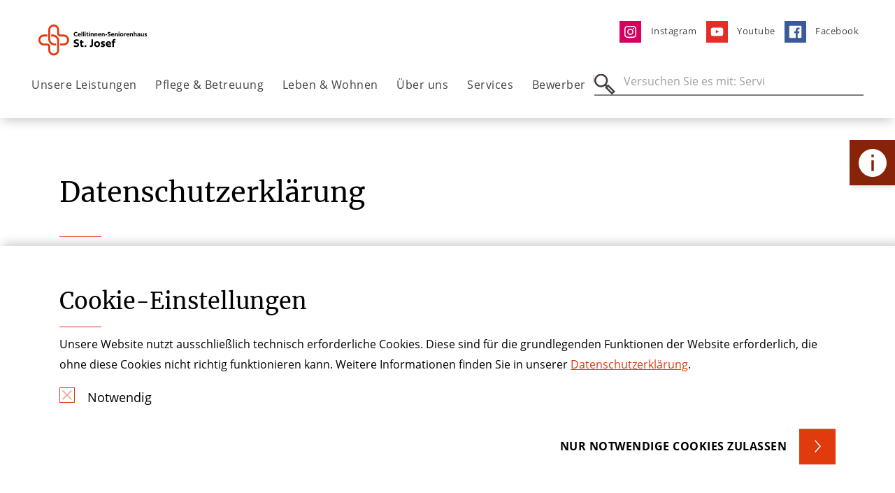

--- FILE ---
content_type: text/html; charset=utf-8
request_url: https://www.sh-st-josef.de/datenschutz
body_size: 20125
content:
<!DOCTYPE html> <html lang="de"> <head> <meta charset="utf-8">  <title>Datenschutz | Seniorenhaus St. Josef</title> <meta http-equiv="x-ua-compatible" content="IE=edge">  <meta name="description" content="Hier finden Sie Informationen zu unseren Datenschutzbedingungen."> <meta name="viewport" content="width=device-width, initial-scale=1"> <meta name="robots" content="index,follow"> <meta name="author" content="Stiftung der Cellitinnen"> <meta property="og:description" content="Hier finden Sie Informationen zu unseren Datenschutzbedingungen."> <meta property="og:title" content="Datenschutz"> <meta name="twitter:card" content="summary"> <meta name="apple-mobile-web-app-capable" content="no"> <link rel="stylesheet" href="//dccdn.de/www.cellitinnenhaeuser.de/typo3temp/assets/compressed/merged-016e3bf079236702f4a78a7f61898799.1768536124.css" media="all"> <script src="//dccdn.de/www.cellitinnenhaeuser.de/typo3temp/assets/compressed/merged-4b4cb2f5089d5b8c61e2a7b766dd906c.1768536124.js"></script> <meta http-equiv="X-UA-Compatible" content="IE=edge"> <link rel="apple-touch-icon" sizes="180x180" href="/fileadmin/favicon/apple-touch-icon.png"> <link rel="icon" type="image/png" sizes="32x32" href="/fileadmin/favicon/favicon-32x32.png"> <link rel="icon" type="image/png" sizes="16x16" href="/fileadmin/favicon/favicon-16x16.png"> <link rel="mask-icon" href="/fileadmin/favicon/safari-pinned-tab.svg" color="#e03a0d"> <link rel="shortcut icon" href="/fileadmin/favicon/favicon.ico"> <meta name="msapplication-TileColor" content="#ffffff"> <meta name="msapplication-config" content="/fileadmin/favicon/browserconfig.xml"> <meta name="theme-color" content="#ffffff"><script type="text/javascript">const solrRequestUrl = "https://search.doccheck.com/cellitinnen/search/";const searchUrl = "suche";const searchBaseRequestUrl = "https://search.doccheck.com/cellitinnen/";</script> <link rel="canonical" href="https://www.sh-st-josef.de/datenschutz/"> </head> <body class="ap-body ap-body--theme-seniorenhaus"> <header class="ap-header"> <div class="ap-navbar--container"> <div class="container-fluid"> <div class="row"> <div class="col-7 col-md-6 col-lg-5"> <div class="ap-site-logo"> <a href="/" title="Zurück zur Startseite" class="ap-menu__link ap-menu__link--img"> <img class="img-fluid" src="//dccdn.de/www.cellitinnenhaeuser.de/fileadmin/user_upload/SH_Josef_Logo_RGB.svg" width="236" height="63" alt=""> </a> </div> </div> <div class="col-5 col-md-6 col-lg-7"> <ul class="ap-menu ap-menu--meta"> <li class="ap-menu__item"> <a href="https://www.instagram.com/cellitinnen_seniorenhaeuser/" title="Instagram" class="ap-menu__link " target="_blank"> <img loading="lazy" class="ap-menu--meta__image" src="//dccdn.de/www.cellitinnenhaeuser.de/fileadmin/user_upload/Sonstige_Koeln/NTC/Icons_final/ico-instagram.svg" width="35" height="35" alt=""> <span>Instagram</span> </a> </li> <li class="ap-menu__item"> <a href="https://www.youtube.com/channel/UCHr7s5HQXpAEtbnskJMJ7Vg" title="Youtube" class="ap-menu__link " target="_self"> <img loading="lazy" class="ap-menu--meta__image" src="//dccdn.de/www.cellitinnenhaeuser.de/fileadmin/user_upload/Sonstige_Koeln/Onkologisches_Zentrum/Icon/ico-youtube.svg" width="35" height="35" alt=""> <span>Youtube</span> </a> </li> <li class="ap-menu__item"> <a href="https://www.facebook.com/StJosefMeckenheim" title="Facebook" class="ap-menu__link " target="_blank"> <img loading="lazy" class="ap-menu--meta__image" src="//dccdn.de/www.cellitinnenhaeuser.de/fileadmin/user_upload/Krankenhaeuser_Koeln/St_Vinzenz-Hospital/ico-facebook.svg" width="35" height="35" alt=""> <span>Facebook</span> </a> </li> </ul> </div> </div> <nav class="ap-navbar ap-menu--desktop"> <ul class="ap-menu ap-menu--main"> <li class="ap-menu__item"> <a href="/unsere-leistungen/" title="Unsere Leistungen" class="ap-menu__link " target="_self"> Unsere Leistungen </a> <div class="ap-menu__sub"> <div class="ap-menu__sub-container"> <div class="container-fluid"> <div class="row ap-menu__sub-linkcontainer"> <div class="col-6 "> <div class="row"> <div class="col-4"> <a href="/unsere-leistungen/kurzzeitpflege/" title="Kurzzeitpflege" class="ap-menu__link " target="_self"> Kurzzeitpflege </a> </div> <div class="col-4"> <a href="/unsere-leistungen/vollstationaere-pflege/" title="Vollstationäre Pflege" class="ap-menu__link " target="_self"> Vollstationäre Pflege </a> </div> <div class="col-4"> <a href="/unsere-leistungen/servicewohnen/" title="Servicewohnen" class="ap-menu__link " target="_blank"> Servicewohnen </a> </div> <div class="col-4"> <a href="/unsere-leistungen/beratung-anmeldung/" title="Beratung &amp; Anmeldung" class="ap-menu__link " target="_self"> Beratung & Anmeldung </a> </div> <div class="col-4"> <a href="/unsere-leistungen/qualitaetsmanagement/" title="Qualitätsmanagement" class="ap-menu__link " target="_self"> Qualitätsmanagement </a> </div> </div> </div> <div class="col-6 ap-section--theme-white"> <div class="ap-navbar__teaser ap-navbar__teaser--contact ap-teaser--theme-shade"> <div class="row"> <div class="col-8"> <div class="ap-textblock"> <h5>Seniorenhausleiter</h5> <h2> Jan Gawol</h2> <hr class="ap-hr ap-hr--red ap-hr--short"> <table> <tr> <td style="width: 46px"><b>Tel</b></td> <td><a href="tel:02225 9913-0" title="Telefonnummer">02225 9913-0</a> </td> </tr> <tr> <td style="width: 46px"><b>Mail</b></td> <td> <a href="#" data-mailto-token="ocknvq,uv0lqughBegnnkvkppgp0fg" data-mailto-vector="2">st.josef(at)cellitinnen.de</a> </td> </tr> </table> </div> </div> <div class="col-4"> <div class="ap-image"> <picture> <source media="(min-width: 1200px)" srcset="//dccdn.de/www.cellitinnenhaeuser.de/fileadmin/_processed_/d/5/csm_Jan_Gawol_0a416a418b.webp"> <source media="(min-width: 768px)" srcset="//dccdn.de/www.cellitinnenhaeuser.de/fileadmin/_processed_/d/5/csm_Jan_Gawol_98fefafe54.webp"> <source srcset="//dccdn.de/www.cellitinnenhaeuser.de/fileadmin/_processed_/d/5/csm_Jan_Gawol_98fefafe54.webp"> <img loading="lazy" class="img-fluid lazyload" src="//dccdn.de/www.cellitinnenhaeuser.de/fileadmin/_processed_/d/5/csm_Jan_Gawol_0a416a418b.webp" width="300" height="300" alt=""> </picture> </div> </div> <div class="col-12"> <div class="ap-textblock__link"> <a href="/unsere-leistungen/beratung-anmeldung/" role="button" aria-label="Zur Pflegeberatung" class="ap-btn ap-btn--small ap-btn--bg ap-btn--bg-corner"> Zur Pflegeberatung </a> </div> </div> </div> </div> </div> </div> </div> </div> </div> </li> <li class="ap-menu__item"> <a href="/pflege-betreuung/" title="Pflege &amp; Betreuung" class="ap-menu__link " target="_self"> Pflege & Betreuung </a> <div class="ap-menu__sub"> <div class="ap-menu__sub-container"> <div class="container-fluid"> <div class="row ap-menu__sub-linkcontainer"> <div class="col-6 "> <div class="row"> <div class="col-4"> <a href="/pflege-betreuung/pflege/" title="Pflege" class="ap-menu__link " target="_self"> Pflege </a> </div> <div class="col-4"> <a href="/pflege-betreuung/betreuung/" title="Betreuung" class="ap-menu__link " target="_self"> Betreuung </a> </div> <div class="col-4"> <a href="/pflege-betreuung/seelsorge/" title="Seelsorge" class="ap-menu__link " target="_self"> Seelsorge </a> </div> </div> </div> <div class="col-6 ap-section--theme-white"> <div class="ap-navbar__teaser ap-navbar__teaser--imgtext"> <div class="ap-image"> <picture> <source media="(min-width: 1200px)" srcset="//dccdn.de/www.cellitinnenhaeuser.de/fileadmin/_processed_/b/f/csm_Bewohner-mit-Zeitung_c4a520ab11.webp"> <source media="(min-width: 768px)" srcset="//dccdn.de/www.cellitinnenhaeuser.de/fileadmin/_processed_/b/f/csm_Bewohner-mit-Zeitung_2bb8dc9ecd.webp"> <source srcset="//dccdn.de/www.cellitinnenhaeuser.de/fileadmin/_processed_/b/f/csm_Bewohner-mit-Zeitung_2bb8dc9ecd.webp"> <img loading="lazy" class="img-fluid lazyload" src="//dccdn.de/www.cellitinnenhaeuser.de/fileadmin/_processed_/b/f/csm_Bewohner-mit-Zeitung_c4a520ab11.webp" width="400" height="400" alt=""> </picture> </div> <div class="ap-teaser--theme-shade"> <div class="ap-textblock"> <div> <h3>Seniorenhaus St. Josef</h3> <hr class="ap-hr ap-hr--red ap-hr--short"> <p>Kirchfeldstr. 4<br> 53340 Meckenheim</p> <p><strong>Tel </strong>02225 9913-0<br> <strong>Fax</strong> 02225 9913-455</p> <p><a href="#" data-mailto-token="ocknvq,uv0lqughBegnnkvkppgp0fg" data-mailto-vector="2">st.josef(at)cellitinnen.de</a></p> </div> <div class="ap-textblock__link"> <a href="/services/kontakt/" role="button" aria-label="Kontakt" class="ap-btn ap-btn--small ap-btn--bg ap-btn--bg-corner"> Kontakt </a> </div> </div> </div> </div> </div> </div> </div> </div> </div> </li> <li class="ap-menu__item"> <a href="/leben-wohnen/" title="Leben &amp; Wohnen" class="ap-menu__link " target="_self"> Leben & Wohnen </a> <div class="ap-menu__sub"> <div class="ap-menu__sub-container"> <div class="container-fluid"> <div class="row ap-menu__sub-linkcontainer"> <div class="col-6 "> <div class="row"> <div class="col-4"> <a href="/leben-wohnen/ausstattung-des-hauses/" title="Ausstattung des Hauses" class="ap-menu__link " target="_self"> Ausstattung des Hauses </a> </div> <div class="col-4"> <a href="/leben-wohnen/panoramatour/" title="Panoramatour" class="ap-menu__link " target="_self"> Panoramatour </a> </div> <div class="col-4"> <a href="/leben-wohnen/speisen/" title="Speisen" class="ap-menu__link " target="_self"> Speisen </a> </div> <div class="col-4"> <a href="/leben-wohnen/hausservice/" title="Hausservice" class="ap-menu__link " target="_self"> Hausservice </a> </div> <div class="col-4"> <a href="/leben-wohnen/kulturprogramm/" title="Kulturprogramm" class="ap-menu__link " target="_self"> Kulturprogramm </a> </div> </div> </div> <div class="col-6 ap-section--theme-white"> <div class="ap-navbar__teaser ap-navbar__teaser--imgtext"> <div class="ap-image"> <picture> <source media="(min-width: 1200px)" srcset="//dccdn.de/www.cellitinnenhaeuser.de/fileadmin/_processed_/5/a/csm_Teich_b08850d61a.webp"> <source media="(min-width: 768px)" srcset="//dccdn.de/www.cellitinnenhaeuser.de/fileadmin/_processed_/5/a/csm_Teich_fa3a0e5049.webp"> <source srcset="//dccdn.de/www.cellitinnenhaeuser.de/fileadmin/_processed_/5/a/csm_Teich_fa3a0e5049.webp"> <img loading="lazy" class="img-fluid lazyload" src="//dccdn.de/www.cellitinnenhaeuser.de/fileadmin/_processed_/5/a/csm_Teich_b08850d61a.webp" width="400" height="400" alt=""> </picture> </div> <div class="ap-teaser--theme-shade"> <div class="ap-textblock"> <div> <h3>Erfahren Sie mehr!</h3> <hr class="ap-hr ap-hr--red ap-hr--short"> <p class="bodytext"><strong>Tel</strong>&nbsp; 02225 9913-0<br> <strong>Fax</strong> 02225 9913-455</p> <p class="bodytext"><a href="#" data-mailto-token="ocknvq,uv0lqughBegnnkvkppgp0fg" data-mailto-vector="2">st.josef(at)cellitinnen.de</a></p> </div> <div class="ap-textblock__link"> <a href="/leben-wohnen/panoramatour/" role="button" aria-label="Zur Panoramatour " class="ap-btn ap-btn--small ap-btn--bg ap-btn--bg-corner"> Zur Panoramatour </a> </div> </div> </div> </div> </div> </div> </div> </div> </div> </li> <li class="ap-menu__item"> <a href="/ueber-uns/" title="Über uns" class="ap-menu__link " target="_self"> Über uns </a> <div class="ap-menu__sub"> <div class="ap-menu__sub-container"> <div class="container-fluid"> <div class="row ap-menu__sub-linkcontainer"> <div class="col-6 "> <div class="row"> <div class="col-4"> <a href="/ueber-uns/werte/" title="Werte" class="ap-menu__link " target="_self"> Werte </a> </div> <div class="col-4"> <a href="/ueber-uns/ehrenamt/" title="Ehrenamt" class="ap-menu__link " target="_self"> Ehrenamt </a> </div> <div class="col-4"> <a href="/ueber-uns/historie/" title="Historie" class="ap-menu__link " target="_self"> Historie </a> </div> <div class="col-4"> <a href="/ueber-uns/seniorenhausleitung/" title="Seniorenhausleitung" class="ap-menu__link " target="_self"> Seniorenhausleitung </a> </div> <div class="col-4"> <a href="/ueber-uns/kooperationen/" title="Kooperationen" class="ap-menu__link " target="_self"> Kooperationen </a> </div> <div class="col-4"> <a href="/ueber-uns/spenden/" title="Spenden" class="ap-menu__link " target="_self"> Spenden </a> </div> </div> </div> <div class="col-6 ap-section--theme-white"> <div class="ap-navbar__teaser ap-navbar__teaser--contact ap-teaser--theme-shade"> <div class="row"> <div class="col-8"> <div class="ap-textblock"> <h5>Seniorenhausleiter</h5> <h2> Jan Gawol</h2> <hr class="ap-hr ap-hr--red ap-hr--short"> <table> <tr> <td style="width: 46px"><b>Tel</b></td> <td><a href="tel:02225 9913-0" title="Telefonnummer">02225 9913-0</a> </td> </tr> <tr> <td style="width: 46px"><b>Mail</b></td> <td> <a href="#" data-mailto-token="ocknvq,uv0lqughBegnnkvkppgp0fg" data-mailto-vector="2">st.josef(at)cellitinnen.de</a> </td> </tr> </table> </div> </div> <div class="col-4"> <div class="ap-image"> <picture> <source media="(min-width: 1200px)" srcset="//dccdn.de/www.cellitinnenhaeuser.de/fileadmin/_processed_/d/5/csm_Jan_Gawol_0a416a418b.webp"> <source media="(min-width: 768px)" srcset="//dccdn.de/www.cellitinnenhaeuser.de/fileadmin/_processed_/d/5/csm_Jan_Gawol_98fefafe54.webp"> <source srcset="//dccdn.de/www.cellitinnenhaeuser.de/fileadmin/_processed_/d/5/csm_Jan_Gawol_98fefafe54.webp"> <img loading="lazy" class="img-fluid lazyload" src="//dccdn.de/www.cellitinnenhaeuser.de/fileadmin/_processed_/d/5/csm_Jan_Gawol_0a416a418b.webp" width="300" height="300" alt=""> </picture> </div> </div> <div class="col-12"> <div class="ap-textblock__link"> <a href="/services/kontakt/" role="button" aria-label="Kontakt" class="ap-btn ap-btn--small ap-btn--bg ap-btn--bg-corner"> Kontakt </a> </div> </div> </div> </div> </div> </div> </div> </div> </div> </li> <li class="ap-menu__item"> <a href="/services/" title="Services" class="ap-menu__link " target="_self"> Services </a> <div class="ap-menu__sub"> <div class="ap-menu__sub-container"> <div class="container-fluid"> <div class="row ap-menu__sub-linkcontainer"> <div class="col-6 "> <div class="row"> <div class="col-4"> <a href="/services/veranstaltungen/" title="Veranstaltungen" class="ap-menu__link " target="_self"> Veranstaltungen </a> </div> <div class="col-4"> <a href="/services/anfahrt/" title="Anfahrt" class="ap-menu__link " target="_self"> Anfahrt </a> </div> <div class="col-4"> <a href="/services/kontakt/" title="Kontakt" class="ap-menu__link " target="_self"> Kontakt </a> </div> <div class="col-4"> <a href="/services/presse/" title="Presse" class="ap-menu__link " target="_self"> Presse </a> </div> </div> </div> <div class="col-6 ap-section--theme-white"> <div class="ap-navbar__teaser ap-navbar__teaser--imgtext"> <div class="ap-image"> <picture> <source media="(min-width: 1200px)" srcset="//dccdn.de/www.cellitinnenhaeuser.de/fileadmin/_processed_/f/5/csm_Hausansicht-von-Strasse_6cac6ad536.webp"> <source media="(min-width: 768px)" srcset="//dccdn.de/www.cellitinnenhaeuser.de/fileadmin/_processed_/f/5/csm_Hausansicht-von-Strasse_6fa4f7ae83.webp"> <source srcset="//dccdn.de/www.cellitinnenhaeuser.de/fileadmin/_processed_/f/5/csm_Hausansicht-von-Strasse_6fa4f7ae83.webp"> <img loading="lazy" class="img-fluid lazyload" src="//dccdn.de/www.cellitinnenhaeuser.de/fileadmin/_processed_/f/5/csm_Hausansicht-von-Strasse_6cac6ad536.webp" width="400" height="400" alt=""> </picture> </div> <div class="ap-teaser--theme-shade"> <div class="ap-textblock"> <div> <h3>Wir helfen Ihnen weiter!</h3> <hr class="ap-hr ap-hr--red ap-hr--short"> <p><strong>Tel</strong> 02225 9913-0</p> <p><a href="#" data-mailto-token="ocknvq,uv0lqughBegnnkvkppgp0fg" data-mailto-vector="2">st.josef(at)cellitinnen.de</a></p> </div> <div class="ap-textblock__link"> <a href="/services/presse/" role="button" aria-label="Ansprechpartner Presse " class="ap-btn ap-btn--small ap-btn--bg ap-btn--bg-corner"> Ansprechpartner Presse </a> </div> </div> </div> </div> </div> </div> </div> </div> </div> </li> <li class="ap-menu__item"> <a href="https://www.ergaenzen-sie-uns.de/" title="Bewerber" class="ap-menu__link ap-menu__link--image" target="_blank"> Bewerber <img loading="lazy" class="ap-menu--item__image" src="//dccdn.de/www.cellitinnenhaeuser.de/fileadmin/user_upload/ico-logojobportal.svg" width="89" height="88" alt=""> </a> </li> </ul> <div class="ap-searchbar"> <form class="js-searchbar-form" method="post" action=""> <label for="ap-header-search"> <span class="ap-search__icon"></span> <input type="search" name="q" class="navbar-search" id="ap-header-search" placeholder="Versuche es mit: Prostata, Chirurgie"> </label> <button type="submit" class="ap-btn">Suchen</button> <a class="js-search--close"></a> </form> </div> </nav> <div class="ap-navbar ap-menu--mobile"> <button class="ap-btn ap-burger--icon" aria-label="Öffnen oder Schließen des mobilen Menüs"></button> <div class="ap-searchbar"> <form class="js-searchbar-form" method="post" action=""> <label for="ap-header-search"> <span class="ap-search__icon"></span> <input type="search" name="q" class="navbar-search" id="ap-header-search" placeholder="Versuche es mit: Prostata, Chirurgie"> </label> <button type="submit" class="ap-btn">Suchen</button> <a class="js-search--close"></a> </form> </div> </div> </div> </div> </header> <main class="ap-main"> <section id="c66147" class="ap-section ap-section--theme-white ap-button--theme-white"> <div class="container"> <div id="c66148" class="row "> <div class="col-12"> <div id="c66151" class="ap-text-block"> <div class="ap-text-block__header"> </div> <div class="ap-text-block__body"> <h1>Datenschutzerklärung</h1> <p>Wir freuen uns über Ihr Interesse an der Seniorenhaus GmbH der Cellitinnen zur hl. Maria und ihren Einrichtungen. Datenschutz hat einen besonders hohen Stellenwert für die Geschäftsführung und die Verantwortlichen in unserem Unternehmen. Eine Nutzung der Internetseiten der dazugehörigen Einrichtungen ist grundsätzlich ohne jede Angabe personenbezogener Daten möglich. Sofern eine betroffene Person besondere Services unseres Unternehmens über unsere Internetseite in Anspruch nehmen möchte, könnte jedoch eine Verarbeitung personenbezogener Daten erforderlich werden. Ist die Verarbeitung personenbezogener Daten erforderlich und besteht für eine solche Verarbeitung keine gesetzliche Grundlage, holen wir generell eine Einwilligung der betroffenen Person ein.</p> <p>Die Verarbeitung personenbezogener Daten, beispielsweise des Namens, der Anschrift, E-Mail-Adresse oder Telefonnummer einer betroffenen Person, erfolgt stets im Einklang mit der Datenschutz-Grundverordnung und in Übereinstimmung mit den für unser Unternehmen geltenden landesspezifischen Datenschutzbestimmungen. Mittels dieser Datenschutzerklärung möchten wir die Öffentlichkeit über Art, Umfang und Zweck der von uns erhobenen, genutzten und verarbeiteten personenbezogenen Daten informieren. Ferner werden betroffene Personen mittels dieser Datenschutzerklärung über die ihnen zustehenden Rechte aufgeklärt.</p> <p>Unser Unternehmen hat als für die Verarbeitung Verantwortliche zahlreiche technische und organisatorische Maßnahmen umgesetzt, um einen möglichst lückenlosen Schutz der über diese Internetseiten verarbeiteten personenbezogenen Daten sicherzustellen. Dennoch können internetbasierte Datenübertragungen grundsätzlich Sicherheitslücken aufweisen, sodass ein absoluter Schutz nicht gewährleistet werden kann. Aus diesem Grund steht es jeder betroffenen Person frei, personenbezogene Daten auch auf alternativen Wegen, beispielsweise telefonisch, an uns zu übermitteln.</p> <h3>1. Begriffsbestimmungen</h3> <p>Die Datenschutzerklärung unseres Unternehmens beruht auf den Begrifflichkeiten, die durch den Europäischen Richtlinien- und Verordnungsgeber beim Erlass der Datenschutz-Grundverordnung (DS-GVO) sowie der Kirchlichen Datenschutzgerichtsverordnung (KDSGO) verwendet wurden. Unsere Datenschutzerklärung soll sowohl für die Öffentlichkeit als auch für unsere Kunden und Geschäftspartner einfach lesbar und verständlich sein. Um dies zu gewährleisten, möchten wir vorab die verwendeten Begrifflichkeiten erläutern.</p> <p>Wir verwenden in dieser Datenschutzerklärung unter anderem die folgenden Begriffe (fett markiert):</p> <p><strong>Personenbezogene Daten</strong> sind alle Informationen, die sich auf eine identifizierte oder identifizierbare natürliche Person (im Folgenden „betroffene Person“) beziehen. Als identifizierbar wird eine natürliche Person angesehen, die direkt oder indirekt, insbesondere mittels Zuordnung zu einer Kennung wie einem Namen, zu einer Kennnummer, zu Standortdaten, zu einer Online-Kennung oder zu einem oder mehreren besonderen Merkmalen, die Ausdruck der physischen, physiologischen, genetischen, psychischen, wirtschaftlichen, kulturellen oder sozialen Identität dieser natürlichen Person sind, identifiziert werden kann.</p> <p><strong>Betroffene Person</strong> ist jede identifizierte oder identifizierbare natürliche Person, deren personenbezogene Daten von dem für die Verarbeitung Verantwortlichen verarbeitet werden.</p> <p><strong>Verarbeitung</strong> ist jeder mit oder ohne Hilfe automatisierter Verfahren ausgeführte Vorgang oder jede solche Vorgangsreihe im Zusammenhang mit personenbezogenen Daten wie das Erheben, das Erfassen, die Organisation, das Ordnen, die Speicherung, die Anpassung oder Veränderung, das Auslesen, das Abfragen, die Verwendung, die Offenlegung durch Übermittlung, Verbreitung oder eine andere Form der Bereitstellung, den Abgleich oder die Verknüpfung, die Einschränkung, das Löschen oder die Vernichtung.</p> <p><strong>Einschränkung der Verarbeitung</strong> ist die Markierung gespeicherter personenbezogener Daten mit dem Ziel, ihre künftige Verarbeitung einzuschränken.</p> <p><strong>Profiling</strong> ist jede Art der automatisierten Verarbeitung personenbezogener Daten, die darin besteht, dass diese personenbezogenen Daten verwendet werden, um bestimmte persönliche Aspekte, die sich auf eine natürliche Person beziehen, zu bewerten, insbesondere, um Aspekte bezüglich Arbeitsleistung, wirtschaftlicher Lage, Gesundheit, persönlicher Vorlieben, Interessen, Zuverlässigkeit, Verhalten, Aufenthaltsort oder Ortswechsel dieser natürlichen Person zu analysieren oder vorherzusagen.</p> <p><strong>Pseudonymisierung</strong> ist die Verarbeitung personenbezogener Daten in einer Weise, auf welche die personenbezogenen Daten ohne Hinzuziehung zusätzlicher Informationen nicht mehr einer spezifischen betroffenen Person zugeordnet werden können, sofern diese zusätzlichen Informationen gesondert aufbewahrt werden und technischen und organisatorischen Maßnahmen unterliegen, die gewährleisten, dass die personenbezogenen Daten nicht einer identifizierten oder identifizierbaren natürlichen Person zugewiesen werden.</p> <p><strong>Verantwortlicher</strong> oder für die Verarbeitung Verantwortlicher ist die natürliche oder juristische Person, Behörde, Einrichtung oder andere Stelle, die allein oder gemeinsam mit anderen über die Zwecke und Mittel der Verarbeitung von personenbezogenen Daten entscheidet. Sind die Zwecke und Mittel dieser Verarbeitung durch das Unionsrecht oder das Recht der Mitgliedstaaten vorgegeben, so kann der Verantwortliche beziehungsweise können die bestimmten Kriterien seiner Benennung nach dem Unionsrecht oder dem Recht der Mitgliedstaaten vorgesehen werden.</p> <p><strong>Auftragsverarbeiter</strong> ist eine natürliche oder juristische Person, Behörde, Einrichtung oder andere Stelle, die personenbezogene Daten im Auftrag des Verantwortlichen verarbeitet.</p> <p><strong>Empfänger</strong> ist eine natürliche oder juristische Person, Behörde, Einrichtung oder andere Stelle, der personenbezogene Daten offengelegt werden, unabhängig davon, ob es sich bei ihr um einen Dritten handelt oder nicht. Behörden, die im Rahmen eines bestimmten Untersuchungsauftrags nach dem Unionsrecht oder dem Recht der Mitgliedstaaten möglicherweise personenbezogene Daten erhalten, gelten jedoch nicht als Empfänger.</p> <p><strong>Dritter</strong> ist eine natürliche oder juristische Person, Behörde, Einrichtung oder andere Stelle außer der betroffenen Person, dem Verantwortlichen, dem Auftragsverarbeiter und den Personen, die unter der unmittelbaren Verantwortung des Verantwortlichen oder des Auftragsverarbeiters befugt sind, die personenbezogenen Daten zu verarbeiten.</p> <p><strong>Einwilligung</strong> ist jede von der betroffenen Person freiwillig für den bestimmten Fall in informierter Weise und unmissverständlich abgegebene Willensbekundung in Form einer Erklärung oder einer sonstigen eindeutigen bestätigenden Handlung, mit der die betroffene Person zu verstehen gibt, dass sie mit der Verarbeitung der sie betreffenden personenbezogenen Daten einverstanden ist.</p> <h3>2. Name und Anschrift des für die Verarbeitung Verantwortlichen</h3> <p>Verantwortlicher im Sinne der Datenschutz-Grundverordnung sowie der Kirchlichen Datenschutzgerichtsverordnung (KDSGO), sonstiger in den Mitgliedstaaten der Europäischen Union geltenden Datenschutzgesetze und anderer Bestimmungen mit datenschutzrechtlichem Charakter ist:</p> <p><strong>Seniorenhaus GmbH der Celitinnen zur hl. Maria</strong><br> Graseggerstr. 105, 50737 Köln<br> Deutschland<br> <strong>Tel </strong>0221 974514-915<br> <br> <strong>Name und Anschrift des Datenschutzbeauftragten</strong><br> <br> Der Datenschutzbeauftragte des Verantwortlichen ist:<br> Stefan Strüwe<br> Rechtsanwalt (Syndikusrechtsanwalt)<br> Senior Manager Datenschutz<br> Unternehmensberatung</p> <p>CURACON GmbH<br> Wirtschaftsprüfungsgesellschaft<br> Am Mittelhafen 14<br> 48155 Münster<br> <strong>Tel</strong> +49 (0)251 / 92208 - 209<br> <strong>Mobil </strong>+49 (0)170 / 319 10 88<br> <strong>E-Mail</strong> <a href="#" data-mailto-token="ocknvq,uvghcp0uvtwgygBewtceqp0fg" data-mailto-vector="2">stefan.struewe(at)curacon.de</a><br> <a href="http://www.curacon.de" target="_blank" rel="noreferrer">www.curacon.de</a></p> <p><br> <strong>Zuständige Aufsichtsinstanz (Datenschutz)</strong></p> <p>Diözesandatenschutzbeauftragte(r) der (Erz-) Diözesen<br> in Nordrhein-Westfalen<br> Brackeler Hellweg 144<br> 44291 Dortmund<br> <strong>Tel </strong>0231 138985-0<br> <strong>Fax</strong> 0231 138985-22<br> <strong>E-Mail </strong><a href="#" data-mailto-token="ocknvq,kphqBmfub0fg" data-mailto-vector="2">info(at)kdsz.de</a><br> <a href="http://www.katholisches-datenschutzzentrum.de/" target="_blank" title="Opens external link in new window" rel="noreferrer">www.katholisches-datenschutzzentrum.de</a></p> <h3>3. Cookies</h3> <p>Die Internetseiten unseres Unternehmens verwenden Cookies. Cookies sind Textdateien, welche über einen Internetbrowser auf einem Computersystem abgelegt und gespeichert werden.</p> <p>Zahlreiche Internetseiten und Server verwenden Cookies. Viele Cookies enthalten eine sogenannte Cookie-ID. Eine Cookie-ID ist eine eindeutige Kennung des Cookies. Sie besteht aus einer Zeichenfolge, durch welche Internetseiten und Server dem konkreten Internetbrowser zugeordnet werden können, in dem das Cookie gespeichert wurde. Dies ermöglicht es den besuchten Internetseiten und Servern, den individuellen Browser der betroffenen Person von anderen Internetbrowsern, die andere Cookies enthalten, zu unterscheiden. Ein bestimmter Internetbrowser kann über die eindeutige Cookie-ID wiedererkannt und identifiziert werden.</p> <p>Durch den Einsatz von Cookies kann unser Unternehmen den Nutzern dieser Internetseite nutzerfreundlichere Services bereitstellen, die ohne die Cookie-Setzung nicht möglich wären.</p> <p>Mittels eines Cookies können die Informationen und Angebote auf unserer Internetseite im Sinne des Benutzers optimiert werden. Cookies ermöglichen uns, wie bereits erwähnt, die Benutzer unserer Internetseite wiederzuerkennen. Zweck dieser Wiedererkennung ist es, den Nutzern die Verwendung unserer Internetseite zu erleichtern.</p> <p>Die betroffene Person kann die Setzung von Cookies durch unsere Internetseite jederzeit mittels einer entsprechenden Einstellung des genutzten Internetbrowsers verhindern und damit der Setzung von Cookies dauerhaft widersprechen. Ferner können bereits gesetzte Cookies jederzeit über einen Internetbrowser oder andere Softwareprogramme gelöscht werden. Dies ist in allen gängigen Internetbrowsern möglich. Deaktiviert die betroffene Person die Setzung von Cookies in dem genutzten Internetbrowser, sind unter Umständen nicht alle Funktionen unserer Internetseite vollumfänglich nutzbar.</p> </div> </div> <p>Hier können Sie Ihre <span class="ap-data-security_open-cookie-notification ap-link">Cookie-Einstellungen anpassen</span>.</p> <div id="c66149" class="ap-text-block"> <div class="ap-text-block__header"> </div> <div class="ap-text-block__body"> <h3>4. Erfassung von allgemeinen Daten und Informationen</h3> <p>Die Internetseite des Unternehmens erfasst mit jedem Aufruf der Internetseite durch eine betroffene Person oder ein automatisiertes System eine Reihe von allgemeinen Daten und Informationen. Diese allgemeinen Daten und Informationen werden in den Logfiles des Servers gespeichert. Erfasst werden können die (1) verwendeten Browsertypen und Versionen, (2) das vom zugreifenden System verwendete Betriebssystem, (3) die Internetseite, von welcher ein zugreifendes System auf unsere Internetseite gelangt (sogenannte Referrer), (4) die Unterwebseiten, welche über ein zugreifendes System auf unserer Internetseite angesteuert werden, (5) das Datum und die Uhrzeit eines Zugriffs auf die Internetseite, (6) eine Internet-Protokoll-Adresse (IP-Adresse), (7) der Internet-Service-Provider des zugreifenden Systems und (8) sonstige ähnliche Daten und Informationen, die der Gefahrenabwehr im Falle von Angriffen auf unsere informationstechnologischen Systeme dienen.</p> <p>Bei der Nutzung dieser allgemeinen Daten und Informationen zieht unser Unternehmen keine Rückschlüsse auf die betroffene Person. Diese Informationen werden vielmehr benötigt, um (1) die Inhalte unserer Internetseite korrekt auszuliefern, (2) die Inhalte unserer Internetseite sowie die Werbung für diese zu optimieren, (3) die dauerhafte Funktionsfähigkeit unserer informationstechnologischen Systeme und der Technik unserer Internetseite zu gewährleisten sowie (4) um Strafverfolgungsbehörden im Falle eines Cyberangriffes die zur Strafverfolgung notwendigen Informationen bereitzustellen. Diese anonym erhobenen Daten und Informationen werden durch unser Unternehmen daher einerseits statistisch und ferner mit dem Ziel ausgewertet, den Datenschutz und die Datensicherheit in unserem Unternehmen zu erhöhen, um letztlich ein optimales Schutzniveau für die von uns verarbeiteten personenbezogenen Daten sicherzustellen. Die anonymen Daten der Server-Logfiles werden getrennt von allen durch eine betroffene Person angegebenen personenbezogenen Daten gespeichert.</p> <h3>5. Registrierung auf unserer Internetseite</h3> <p>Die betroffene Person hat die Möglichkeit, sich auf der Internetseite des für die Verarbeitung Verantwortlichen unter Angabe von personenbezogenen Daten zu registrieren. Welche personenbezogenen Daten dabei an den für die Verarbeitung Verantwortlichen übermittelt werden, ergibt sich aus der jeweiligen Eingabemaske, die für die Registrierung verwendet wird. Die von der betroffenen Person eingegebenen personenbezogenen Daten werden ausschließlich für die interne Verwendung bei dem für die Verarbeitung Verantwortlichen und für eigene Zwecke erhoben und gespeichert.</p> <p>Durch eine Registrierung auf der Internetseite des für die Verarbeitung Verantwortlichen wird ferner die vom Internet-Service-Provider (ISP) der betroffenen Person vergebene IP-Adresse, das Datum sowie die Uhrzeit der Registrierung gespeichert. Die Speicherung dieser Daten erfolgt vor dem Hintergrund, dass nur so der Missbrauch unserer Dienste verhindert werden kann, und diese Daten im Bedarfsfall ermöglichen, begangene Straftaten aufzuklären. Insofern ist die Speicherung dieser Daten zur Absicherung des für die Verarbeitung Verantwortlichen erforderlich. Eine Weitergabe dieser Daten an Dritte erfolgt grundsätzlich nicht, sofern keine gesetzliche Pflicht zur Weitergabe besteht oder die Weitergabe der Strafverfolgung dient.</p> <p>Die Registrierung der betroffenen Person unter freiwilliger Angabe personenbezogener Daten dient dem für die Verarbeitung Verantwortlichen dazu, der betroffenen Person Inhalte oder Leistungen anzubieten, die aufgrund der Natur der Sache nur registrierten Benutzern angeboten werden können. Registrierten Personen steht die Möglichkeit frei, die bei der Registrierung angegebenen personenbezogenen Daten jederzeit abzuändern oder vollständig aus dem Datenbestand des für die Verarbeitung Verantwortlichen löschen zu lassen.</p> <p>Der für die Verarbeitung Verantwortliche erteilt jeder betroffenen Person jederzeit auf Anfrage Auskunft darüber, welche personenbezogenen Daten über die betroffene Person gespeichert sind. Ferner berichtigt oder löscht der für die Verarbeitung Verantwortliche personenbezogene Daten auf Wunsch oder Hinweis der betroffenen Person, soweit dem keine gesetzlichen Aufbewahrungspflichten entgegenstehen. Die Gesamtheit der Mitarbeiter des für die Verarbeitung Verantwortlichen stehen der betroffenen Person in diesem Zusammenhang als Ansprechpartner zur Verfügung.</p> <h3>6. Aufnahmen im Interessentenkreis</h3> <p>Bei Interesse und auf Nachfrage informiert unser Unternehmen seine Kunden in regelmäßigen Abständen über künftige Veranstaltungen. Dieser Servicedienst kann von der betroffenen Person grundsätzlich nur dann empfangen werden, wenn (1) die betroffene Person über eine gültige E-Mail-Adresse verfügt und (2) die betroffene Person den Versand gewünscht hat.</p> <p>Die im Rahmen einer Anmeldung erhobenen personenbezogenen Daten werden ausschließlich zum Versand von Veranstaltungsinformationen verwendet. Es erfolgt keine Weitergabe der erhobenen personenbezogenen Daten an Dritte. Der Info-Service kann durch die betroffene Person jederzeit gekündigt werden. Die Einwilligung in die Speicherung personenbezogener Daten, kann jederzeit widerrufen werden. Ferner besteht die Möglichkeit, sich jederzeit schriftlich (per E-Mail oder auf dem Postweg) abzumelden.</p> <h3>7. Kontaktmöglichkeit über die Internetseite</h3> <p>Die Internetseite unseres Unternehmens enthält aufgrund von gesetzlichen Vorschriften Angaben, die eine schnelle elektronische Kontaktaufnahme zu unserem Unternehmen sowie eine unmittelbare Kommunikation mit uns ermöglichen, was ebenfalls eine allgemeine Adresse der sogenannten elektronischen Post (E-Mail-Adresse) umfasst. Sofern eine betroffene Person per E-Mail oder über ein Kontaktformular den Kontakt mit dem für die Verarbeitung Verantwortlichen aufnimmt, werden die von der betroffenen Person übermittelten personenbezogenen Daten automatisch gespeichert. Solche auf freiwilliger Basis von einer betroffenen Person an den für die Verarbeitung Verantwortlichen übermittelten personenbezogenen Daten werden für Zwecke der Bearbeitung oder der Kontaktaufnahme zur betroffenen Person gespeichert. Es erfolgt keine Weitergabe dieser personenbezogenen Daten an Dritte.</p> <h3>8. Social Media Plug-Ins</h3> <p>Innerhalb des Internetauftritts unseres Unternehmens kann es vorkommen, dass Inhalte Dritter verwendet werden (sog. Plug-Ins). Diese können in Form von YouTube-Videos, RSS-Feeds oder Grafiken anderer Seiten auftreten oder auch durch Social Media Schaltflächen, wie beispielsweise den Share Button von Facebook.</p> <p>Bei Nutzung einer Website unseres Unternehmens, auf der Inhalte Dritter eingebunden sind, wird u. U. eine Verbindung mit dem jeweiligen sozialen Netzwerk aufgebaut. Hierdurch kann der Inhalt der Schaltflächen an Ihren Browser übermittelt und von diesem in die Website eingebunden werden. Das bedeutet, der jeweilige Anbieter erhält immer die Information, dass Sie eine Website unseres Unternehmens aufgerufen haben. Dabei ist es nicht relevant, ob sie Mitglied bei einem sozialen Netzwerk oder nicht in einem solchen eingeloggt sind. Des Weiteren werden unabhängig davon, ob Sie tatsächlich mit dem eingebundenen Inhalt agieren, automatisch Informationen durch das soziale Netzwerk gesammelt. Folgende Daten können hierbei übermittelt werden: IP-Adresse, Browserinformationen und Betriebssysteme, Bildschirmauflösung, installierte Browser Plug-Ins (z. B. Adobe Flash Player), Herkunft des Besuchers (falls Sie einem Link gefolgt sind) und die URL der aktuellen Seite.</p> <p>Sind Sie während der Nutzung einer unserer Websites bei einem der sozialen Netzwerke eingeloggt, werden u. U. die Informationen über den Aufruf der Website mit Ihren Mitgliedsdaten verknüpft und gespeichert. Falls Sie Mitglied in einem sozialen Netzwerk sind und diese Datenübermittlung nicht wünschen, müssen Sie sich vor Besuch der Website der Gesellschaft aus dem sozialen Netzwerk ausloggen.</p> <p>Auf den Umfang der Daten, die durch die sozialen Netzwerke erhoben werden, hat unser Unternehmen keinen Einfluss. Art, Umfang und Zweck der Datenerhebung, Informationen über die weitere Verarbeitung der Daten sowie Ihre diesbezüglichen Rechte und Einstellungsmöglichkeiten zum Schutz Ihrer Privatsphäre entnehmen Sie bitte den Datenschutzregelungen des jeweiligen sozialen Netzwerks.</p> <p>Sie haben darüber hinaus die Möglichkeit Social-Media Plug-Ins durch Add-Ons in Ihrem Browser zu blockieren und damit eine Datenübermittlung zu verhindern.</p> <p><strong>Nutzung von Facebook-Plug-Ins&nbsp;</strong></p> <p class="bodytext">Auf den Websites unseres Unternehmens sind Plug-Ins des sozialen Netzwerks Facebook, Anbieter Facebook Inc., 1 Hacker Way, Menlo Park, California 94025, USA, integriert. Die Facebook-Plug-Ins erkennen Sie an dem Facebook-Logo, i. d. R. oben rechts auf den Websites platziert. Eine Übersicht über die Facebook-Plug-Ins finden Sie hier: <a href="http://developers.facebook.com/docs/Plug-ins/" target="_blank" rel="noreferrer">developers.facebook.com/docs/Plug-Ins/</a></p> <p class="bodytext">Wenn Sie unsere Websites besuchen, wird über das Plug-In eine direkte Verbindung zwischen Ihrem Browser und dem Facebook-Server hergestellt. Facebook erhält dadurch die Information, dass Sie mit Ihrer IP-Adresse ein unserer Websites besucht haben. Dadurch kann Facebook den Besuch Ihrem Benutzerkonto zuordnen. Wir weisen darauf hin, dass wir als Anbieter der Websites keine Kenntnis vom Inhalt der übermittelten Daten sowie deren Nutzung durch Facebook erhalten.</p> <p class="bodytext">Weitere Informationen hierzu finden Sie in der Datenschutzerklärung von Facebook unter <a href="http://de-de.facebook.com/policy.php" target="_blank" rel="noreferrer">de-de.facebook.com/policy.php</a>.</p> <p class="bodytext">Sollten Sie nicht wünschen, dass Facebook den Besuch unserer Websites Ihrem Facebook-Nutzerkonto zuordnen kann, loggen Sie sich bitte aus Ihrem Facebook-Benutzerkonto aus.</p> <p class="bodytext"><strong>Nutzung von YouTube&nbsp;</strong></p> <p class="bodytext">Die Websites unseres Unternehmens nutzen Plug-Ins der von Google betriebenen Seite YouTube. Betreiber der Seiten ist die YouTube, LLC, 901 Cherry Ave., San Bruno, CA 94066, USA. Wenn Sie eine unserer mit einem YouTube-Plug-In ausgestatteten Seiten besuchen, wird eine Verbindung zu den Servern von YouTube hergestellt. Dabei wird dem YouTube-Server mitgeteilt, welche unserer Websites Sie besucht haben.</p> <p class="bodytext">Wenn Sie in Ihrem YouTube-Account eingeloggt sind, ermöglichen Sie YouTube, Ihr Surfverhalten direkt Ihrem persönlichen Profil zuzuordnen. Dies können Sie verhindern, indem Sie sich aus Ihrem YouTube-Account ausloggen.</p> <p class="bodytext">Weitere Informationen zum Umgang von Nutzerdaten finden Sie in der Datenschutzerklärung von YouTube unter: <a href="https://www.google.de/intl/de/policies/privacy" target="_blank" rel="noreferrer">https://www.google.de/intl/de/policies/privacy</a></p> <h3>9. Umfang der Verarbeitung personenbezogener Daten</h3> <p class="berichtsberschrift3"><strong>Webanalyse durch Google Analytics </strong></p> <p class="berichtsberschrift3">Auf einzelnen Websites nutzen wir Google Analytics, einen Webanalysedienst der Google Ireland Ltd., Dublin, Ireland (nachfolgend "Google-Analytics" genannt). Google Analytics verwendet Cookies, die durch einen Server im Internet auf Ihrem Endgerät gespeichert werden und die eine Analyse der Benutzung unserer Webseite durch Sie ermöglichen. Die durch die Cookies erzeugten Informationen über Ihre Benutzung dieses Online-Angebots werden in der Regel an einen Server von Google in den USA übertragen und dort gespeichert. Dabei wird auch Ihre IP-Adresse erhoben. Die übermittelte IP-Adresse wird nicht mit anderen Daten von Google zusammengeführt. Wir haben die IP-Anonymisierung (sog. IP-Masking) auf dieser Webseite aktiviert, so dass Ihre IP-Adresse von Google regelmäßig innerhalb von Mitgliedstaaten der Europäischen Union oder in anderen Vertragsstaaten des Abkommens über den Europäischen Wirtschaftsraum gekürzt und so anonymisiert wird, bevor die weitere Auswertung und eine Übermittlung in die USA erfolgen. Sollte eine Übermittlung in die USA im Einzelfall erfolgen, sichern wir dort ein angemessenes Datenschutzniveau über den Abschluss von seitens der EU-Kommission anerkannten Standardvertragsklauseln mit Google ab.</p> <p class="MsoPlainText">Die uns aus der Erfassung vorliegenden Daten nutzen wir ausschließlich zur statistischen Auswertung sowie um unsere Angebote für die Nutzer zu verbessern. Darüber hinaus findet keine Verarbeitung statt.</p> <p class="berichtsberschrift3">Sie können die Verwendung der Cookies durch eine entsprechende Einstellung Ihrer Browser Software verhindern (sog. Opt-Out-Cookie). Es kann jedoch sein, dass Sie in diesem Fall gegebenenfalls nicht sämtliche Funktionen dieser Website voll umfänglich nutzen können.</p> <p class="bodytext">Wenn Sie mit der Speicherung und Auswertung dieser Daten aus Ihrem Besuch nicht einverstanden sind, dann können Sie der Speicherung und Nutzung nachfolgend per Mausklick jederzeit widersprechen. Achtung: Wenn Sie Ihre Cookies löschen, so hat dies zur Folge, dass auch das Opt-Out-Cookie gelöscht wird und ggf. von Ihnen erneut aktiviert werden muss.</p> <p class="bodytext"><strong>Rechtsgrundlage für die Verarbeitung personenbezogener Daten</strong></p> <p class="bodytext">Rechtsgrundlage für die Verarbeitung der personenbezogenen Daten der Nutzer ist Art.&nbsp;6 Abs.&nbsp;1 lit. f DS-GVO.</p> <h3>10. Zweck der Datenverarbeitung</h3> <p class="berichtsberschrift3">Die Verarbeitung der personenbezogenen Daten der Nutzer ermöglicht uns eine Analyse des Surfverhaltens unserer Nutzer. Wir sind in durch die Auswertung der gewonnenen Daten in der Lage, Informationen über die Nutzung der einzelnen Komponenten unserer Webseite zusammenzustellen. Dies hilft uns dabei unsere Webseite und deren Nutzerfreundlichkeit stetig zu verbessern. In diesen Zwecken liegt auch unser berechtigtes Interesse in der Verarbeitung der Daten nach Art. 6&nbsp;Abs.&nbsp;1&nbsp;lit.&nbsp;f&nbsp;DS-GVO. Durch die Anonymisierung der IP-Adresse wird dem Interesse der Nutzer an deren Schutz personenbezogener Daten hinreichend Rechnung getragen.</p> <p class="bodytext"><strong>Dauer der Speicherung</strong></p> <p class="bodytext">Die Daten werden gelöscht, sobald sie für unsere Aufzeichnungszwecke nicht mehr benötigt werden.</p> <h3>11. Routinemäßige Löschung und Sperrung von personenbezogenen Daten</h3> <p>Der für die Verarbeitung Verantwortliche verarbeitet und speichert personenbezogene Daten der betroffenen Person nur für den Zeitraum, der zur Erreichung des Speicherungszwecks erforderlich ist oder sofern dies durch den Europäischen Richtlinien- und Verordnungsgeber oder einen anderen Gesetzgeber in Gesetzen oder Vorschriften, welchen der für die Verarbeitung Verantwortliche unterliegt, vorgesehen wurde.</p> <p>Entfällt der Speicherungszweck oder läuft eine vom Europäischen Richtlinien- und Verordnungsgeber oder einem anderen zuständigen Gesetzgeber vorgeschriebene Speicherfrist ab, werden die personenbezogenen Daten routinemäßig und entsprechend den gesetzlichen Vorschriften gesperrt oder gelöscht.</p> <h3>12. Rechte der betroffenen Person</h3> <h4>a)&nbsp;&nbsp;&nbsp; Recht auf Bestätigung</h4> <p>Jede betroffene Person hat das vom Europäischen Richtlinien- und Verordnungsgeber eingeräumte Recht, von dem für die Verarbeitung Verantwortlichen eine Bestätigung darüber zu verlangen, ob sie betreffende personenbezogene Daten verarbeitet werden. Möchte eine betroffene Person dieses Bestätigungsrecht in Anspruch nehmen, kann sie sich hierzu jederzeit an einen Mitarbeiter des für die Verarbeitung Verantwortlichen wenden.</p> <h4>b)&nbsp;&nbsp;&nbsp; Recht auf Auskunft</h4> <p>Jede von der Verarbeitung personenbezogener Daten betroffene Person hat das vom Europäischen Richtlinien- und Verordnungsgeber gewährte Recht, jederzeit von dem für die Verarbeitung Verantwortlichen unentgeltliche Auskunft über die zu seiner Person gespeicherten personenbezogenen Daten und eine Kopie dieser Auskunft zu erhalten. Ferner hat der Europäische Richtlinien- und Verordnungsgeber der betroffenen Person Auskunft über folgende Informationen zugestanden:</p><ol class="ap-list ap-list--ol"> <li>die Verarbeitungszwecke</li> <li>die Kategorien personenbezogener Daten, die verarbeitet werden</li> <li>die Empfänger oder Kategorien von Empfängern, gegenüber denen die personenbezogenen Daten offengelegt worden sind oder noch offengelegt werden, insbesondere bei Empfängern in Drittländern oder bei internationalen Organisationen</li> <li>falls möglich die geplante Dauer, für die die personenbezogenen Daten gespeichert werden, oder, falls dies nicht möglich ist, die Kriterien für die Festlegung dieser Dauer</li> <li>das Bestehen eines Rechts auf Berichtigung oder Löschung der sie betreffenden personenbezogenen Daten oder auf Einschränkung der Verarbeitung durch den Verantwortlichen oder eines Widerspruchsrechts gegen diese Verarbeitung</li> <li>das Bestehen eines Beschwerderechts bei einer Aufsichtsbehörde</li> <li>wenn die personenbezogenen Daten nicht bei der betroffenen Person erhoben werden: Alle verfügbaren Informationen über die Herkunft der Daten</li> <li>das Bestehen einer automatisierten Entscheidungsfindung einschließlich Profiling gemäß Artikel 22 Abs.1 und 4 DS-GVO und – zumindest in diesen Fällen –&nbsp;</li> </ol><p>aussagekräftige Informationen über die involvierte Logik sowie die Tragweite und die angestrebten Auswirkungen einer derartigen Verarbeitung für die betroffene Person</p><ol class="ap-list ap-list--ol"> <li>Ferner steht der betroffenen Person ein Auskunftsrecht darüber zu, ob personenbezogene Daten an ein Drittland oder an eine internationale Organisation übermittelt wurden. Sofern dies der Fall ist, so steht der betroffenen Person im Übrigen das Recht zu, Auskunft über die geeigneten Garantien im Zusammenhang mit der Übermittlung zu erhalten.</li> <li>Möchte eine betroffene Person dieses Auskunftsrecht in Anspruch nehmen, kann sie sich hierzu jederzeit an einen Mitarbeiter des für die Verarbeitung Verantwortlichen wenden.</li> </ol><h4>&nbsp;c)&nbsp;&nbsp;&nbsp; Recht auf Berichtigung</h4> <p>Jede von der Verarbeitung personenbezogener Daten betroffene Person hat die vom Europäischen Richtlinien- und Verordnungsgeber gewährte Recht, die unverzügliche Berichtigung sie betreffender unrichtigen personenbezogenen Daten zu verlangen. Ferner steht der betroffenen Person das Recht zu, unter Berücksichtigung der Zwecke der Verarbeitung, die Vervollständigung unvollständiger personenbezogener Daten – auch mittels einer ergänzenden Erklärung – &nbsp;zu verlangen. Möchte eine betroffene Person dieses Berichtigungsrecht in Anspruch nehmen, kann sie sich hierzu jederzeit an einen Mitarbeiter des für die Verarbeitung Verantwortlichen wenden.</p> <h4>&nbsp;d)&nbsp;&nbsp;&nbsp; Recht auf Löschung (Recht auf Vergessen werden)</h4> <p>Jede von der Verarbeitung personenbezogener Daten betroffene Person hat das vom Europäischen Richtlinien- und Verordnungsgeber gewährte Recht, von dem Verantwortlichen zu verlangen, dass die sie betreffenden personenbezogenen Daten unverzüglich gelöscht werden, sofern einer der folgenden Gründe zutrifft und soweit die Verarbeitung nicht erforderlich ist:</p><ol class="ap-list ap-list--ol"> <li>Die personenbezogenen Daten wurden für solche Zwecke erhoben oder auf sonstige Weise verarbeitet, für welche sie nicht mehr notwendig sind.</li> <li>Die betroffene Person widerruft ihre Einwilligung, auf die sich die Verarbeitung gemäß Art. 6 Abs. 1 Buchstabe a DS-GVO oder Art. 9 Abs. 2 Buchstabe a DS-GVO stützte, und es fehlt an einer anderweitigen Rechtsgrundlage für die Verarbeitung.</li> <li>Die betroffene Person legt gemäß Art. 21 Abs. 1 DS-GVO Widerspruch gegen die Verarbeitung ein, und es liegen keine vorrangigen berechtigten Gründe für die Verarbeitung vor, oder die betroffene Person legt gemäß Art. 21 Abs. 2 DS-GVO Widerspruch gegen die Verarbeitung ein.</li> <li>Die personenbezogenen Daten wurden unrechtmäßig verarbeitet.</li> <li>Die Löschung der personenbezogenen Daten ist zur Erfüllung einer rechtlichen Verpflichtung nach dem Unionsrecht oder dem Recht der Mitgliedstaaten erforderlich, dem der Verantwortliche unterliegt.</li> <li>Die personenbezogenen Daten wurden in Bezug auf angebotene Dienste der Informationsgesellschaft gemäß Art. 8 Abs. 1 DS-GVO erhoben.</li> </ol><p>Sofern einer der oben genannten Gründe zutrifft und eine betroffene Person die Löschung von personenbezogenen Daten, die bei unserem Unternehmen gespeichert sind, veranlassen möchte, kann sie sich hierzu jederzeit an einen Mitarbeiter des für die Verarbeitung Verantwortlichen wenden. Der Mitarbeiter unseres Unternehmens wird veranlassen, dass dem Löschverlangen unverzüglich nachgekommen wird.</p> <p>Wurden die personenbezogenen Daten von unserem Unternehmen öffentlich gemacht und ist unser Unternehmen als Verantwortlicher gemäß Art. 17 Abs. 1 DS-GVO zur Löschung der personenbezogenen Daten verpflichtet, so trifft unser Unternehmen unter Berücksichtigung der verfügbaren Technologie und der Implementierungskosten angemessene Maßnahmen, auch technischer Art, um andere für die Datenverarbeitung Verantwortliche, welche die veröffentlichten personenbezogenen Daten verarbeiten, darüber in Kenntnis zu setzen, dass die betroffene Person von diesen anderen für die Datenverarbeitung Verantwortlichen die Löschung sämtlicher Links zu diesen personenbezogenen Daten oder von Kopien oder Replikationen dieser personenbezogenen Daten verlangt hat, soweit die Verarbeitung nicht erforderlich ist. Der Mitarbeiter unseres Unternehmens wird im Einzelfall das Notwendige veranlassen.</p> <h4>e)&nbsp;&nbsp;&nbsp; Recht auf Einschränkung der Verarbeitung</h4> <p>Jede von der Verarbeitung personenbezogener Daten betroffene Person hat das vom Europäischen Richtlinien- und Verordnungsgeber gewährte Recht, von dem Verantwortlichen die Einschränkung der Verarbeitung zu verlangen, wenn eine der folgenden Voraussetzungen gegeben ist:</p><ol class="ap-list ap-list--ol"> <li>Die Richtigkeit der personenbezogenen Daten wird von der betroffenen Person bestritten, und zwar für eine Dauer, die es dem Verantwortlichen ermöglicht, die Richtigkeit der personenbezogenen Daten zu überprüfen.</li> <li>Die Verarbeitung ist unrechtmäßig, die betroffene Person lehnt die Löschung der personenbezogenen Daten ab und verlangt stattdessen die Einschränkung der Nutzung der personenbezogenen Daten.</li> <li>Der Verantwortliche benötigt die personenbezogenen Daten für die Zwecke der Verarbeitung nicht länger, die betroffene Person benötigt sie jedoch zur Geltendmachung, Ausübung oder Verteidigung von Rechtsansprüchen.</li> <li>Die betroffene Person hat Widerspruch gegen die Verarbeitung gem. Art. 21 Abs. 1 DS-GVO eingelegt und es steht noch nicht fest, ob die berechtigten Gründe des Verantwortlichen gegenüber denen der betroffenen Person überwiegen.</li> </ol><p>Sofern eine der oben genannten Voraussetzungen gegeben ist und eine betroffene Person die Einschränkung von personenbezogenen Daten, die bei unserem Unternehmen gespeichert sind, verlangen möchte, kann sie sich hierzu jederzeit an einen Mitarbeiter des für die Verarbeitung Verantwortlichen wenden. Der Mitarbeiter unseres Unternehmens wird die Einschränkung der Verarbeitung veranlassen.</p> <h4>f)&nbsp;&nbsp;&nbsp;&nbsp; Recht auf Datenübertragbarkeit</h4> <p>Jede von der Verarbeitung personenbezogener Daten betroffene Person hat das vom Europäischen Richtlinien- und Verordnungsgeber gewährte Recht, die sie betreffenden personenbezogenen Daten, welche durch die betroffene Person einem Verantwortlichen bereitgestellt wurden, in einem strukturierten, gängigen und maschinenlesbaren Format zu erhalten. Sie hat außerdem das Recht, diese Daten einem anderen Verantwortlichen ohne Behinderung durch den Verantwortlichen, dem die personenbezogenen Daten bereitgestellt wurden, zu übermitteln, sofern die Verarbeitung auf der Einwilligung gemäß Art. 6 Abs. 1 Buchstabe a) DS-GVO oder Art. 9 Abs. 2 Buchstabe a DS-GVO oder auf einem Vertrag gemäß Art. 6 Abs. 1 Buchstabe b) DS-GVO beruht und die Verarbeitung mithilfe automatisierter Verfahren erfolgt, sofern die Verarbeitung nicht für die Wahrnehmung einer Aufgabe erforderlich ist, die im öffentlichen Interesse liegt oder in Ausübung öffentlicher Gewalt erfolgt, welche dem Verantwortlichen übertragen wurde.</p> <p>Ferner hat die betroffene Person bei der Ausübung ihres Rechts auf Datenübertragbarkeit gemäß Art. 20 Abs. 1 DS-GVO das Recht, zu erwirken, dass die personenbezogenen Daten direkt von einem Verantwortlichen an einen anderen Verantwortlichen übermittelt werden, soweit dies technisch machbar ist und sofern hiervon nicht die Rechte und Freiheiten anderer Personen beeinträchtigt werden.</p> <p>Zur Geltendmachung des Rechts auf Datenübertragbarkeit kann sich die betroffene Person jederzeit an einen Mitarbeiter unseres Unternehmens wenden.</p> <h4>g)&nbsp;&nbsp;&nbsp; Recht auf Widerspruch</h4> <p>Jede von der Verarbeitung personenbezogener Daten betroffene Person hat das vom Europäischen Richtlinien- und Verordnungsgeber gewährte Recht, aus Gründen, die sich aus ihrer besonderen Situation ergeben, jederzeit gegen die Verarbeitung sie betreffender personenbezogener Daten, die aufgrund von Art. 6 Abs. 1 Buchstaben e oder f DS-GVO erfolgt, Widerspruch einzulegen. Dies gilt auch für ein auf diese Bestimmungen gestütztes Profiling.</p> <p>Unser Unternehmen verarbeitet die personenbezogenen Daten im Falle des Widerspruchs nicht mehr, es sei denn, wir können zwingende schutzwürdige Gründe für die Verarbeitung nachweisen, die den Interessen, Rechten und Freiheiten der betroffenen Person überwiegen, oder die Verarbeitung dient der Geltendmachung, Ausübung oder Verteidigung von Rechtsansprüchen.</p> <p>Zudem hat die betroffene Person das Recht, aus Gründen, die sich aus ihrer besonderen Situation ergeben, gegen die sie betreffende Verarbeitung personenbezogener Daten, die bei der HSM zu wissenschaftlichen oder historischen Forschungszwecken oder zu statistischen Zwecken gemäß Art. 89 Abs. 1 DS-GVO erfolgen, Widerspruch einzulegen, es sei denn, eine solche Verarbeitung ist zur Erfüllung einer im öffentlichen Interesse liegenden Aufgabe erforderlich.</p> <p>Zur Ausübung des Rechts auf Widerspruch kann sich die betroffene Person direkt jeden zuständigen Mitarbeiter unseres Unternehmens wenden. Der betroffenen Person steht es ferner frei, im Zusammenhang mit der Nutzung von Diensten der Informationsunser, ungeachtet der Richtlinie 2002/58/EG, ihr Widerspruchsrecht mittels automatisierter Verfahren auszuüben, bei denen technische Spezifikationen verwendet werden.</p> <h4>h)&nbsp;&nbsp;&nbsp; Automatisierte Entscheidungen im Einzelfall einschließlich Profiling</h4> <p>Jede von der Verarbeitung personenbezogener Daten betroffene Person hat das vom Europäischen Richtlinien- und Verordnungsgeber gewährte Recht, nicht einer ausschließlich auf einer automatisierten Verarbeitung – &nbsp;einschließlich Profiling – beruhenden Entscheidung unterworfen zu werden, die ihr gegenüber rechtliche Wirkung entfaltet oder sie in ähnlicher Weise erheblich beeinträchtigt, sofern die Entscheidung (1) nicht für den Abschluss oder die Erfüllung eines Vertrags zwischen der betroffenen Person und dem Verantwortlichen erforderlich ist, oder (2) aufgrund von Rechtsvorschriften der Union oder der Mitgliedstaaten, denen der Verantwortliche unterliegt, zulässig ist und diese Rechtsvorschriften angemessene Maßnahmen zur Wahrung der Rechte und Freiheiten sowie der berechtigten Interessen der betroffenen Person enthalten oder (3) mit ausdrücklicher Einwilligung der betroffenen Person erfolgt.</p> <p>Ist die Entscheidung (1) für den Abschluss oder die Erfüllung eines Vertrags zwischen der betroffenen Person und dem Verantwortlichen erforderlich oder (2) erfolgt sie mit ausdrücklicher Einwilligung der betroffenen Person, trifft unser Unternehmen angemessene Maßnahmen, um die Rechte und Freiheiten sowie die berechtigten Interessen der betroffenen Person zu wahren, wozu mindestens das Recht auf Erwirkung des Eingreifens einer Person seitens des Verantwortlichen, auf Darlegung des eigenen Standpunkts und auf Anfechtung der Entscheidung gehört.</p> <p>Möchte die betroffene Person Rechte mit Bezug auf automatisierte Entscheidungen geltend machen, kann sie sich hierzu jederzeit an einen Mitarbeiter des für die Verarbeitung Verantwortlichen wenden.</p> <h4>i)&nbsp;&nbsp;&nbsp;&nbsp;&nbsp; Recht auf Widerruf einer datenschutzrechtlichen Einwilligung</h4> <p>Jede von der Verarbeitung personenbezogener Daten betroffene Person hat das vom Europäischen Richtlinien- und Verordnungsgeber gewährte Recht, eine Einwilligung zur Verarbeitung personenbezogener Daten jederzeit zu widerrufen.</p> <p>Möchte die betroffene Person ihr Recht auf Widerruf einer Einwilligung geltend machen, kann sie sich hierzu jederzeit an einen Mitarbeiter des für die Verarbeitung Verantwortlichen wenden.</p> <h3>12. Datenschutz bei Bewerbungen und im Bewerbungsverfahren</h3> <p>Der für die Verarbeitung Verantwortliche erhebt und verarbeitet die personenbezogenen Daten von Bewerbern zum Zwecke der Abwicklung des Bewerbungsverfahrens. Die Verarbeitung kann auch auf elektronischem Wege erfolgen. Dies ist insbesondere dann der Fall, wenn ein Bewerber entsprechende Bewerbungsunterlagen auf dem elektronischen Wege, beispielsweise per E-Mail oder über ein auf der Internetseite befindliches Webformular, an den für die Verarbeitung Verantwortlichen übermittelt. Schließt der für die Verarbeitung Verantwortliche einen Anstellungsvertrag mit einem Bewerber, werden die übermittelten Daten zum Zwecke der Abwicklung des Beschäftigungsverhältnisses unter Beachtung der gesetzlichen Vorschriften gespeichert. Wird von dem für die Verarbeitung Verantwortlichen kein Anstellungsvertrag mit dem Bewerber geschlossen, so werden die Bewerbungsunterlagen zwei Monate nach Bekanntgabe der Absageentscheidung automatisch gelöscht, sofern einer Löschung keine sonstigen berechtigten Interessen des für die Verarbeitung Verantwortlichen entgegenstehen. Sonstiges berechtigtes Interesse in diesem Sinne ist beispielsweise eine Beweispflicht in einem Verfahren nach dem Allgemeinen Gleichbehandlungsgesetz (AGG).</p> <h3>13. Rechtsgrundlage der Verarbeitung</h3> <p>Art. 6 I lit. a) DS-GVO dient unserem Unternehmen als Rechtsgrundlage für Verarbeitungsvorgänge, bei denen wir eine Einwilligung für einen bestimmten Verarbeitungszweck einholen. Ist die Verarbeitung personenbezogener Daten zur Erfüllung eines Vertrags, dessen Vertragspartei die betroffene Person ist, erforderlich, wie dies beispielsweise bei Verarbeitungsvorgängen der Fall ist, die für eine Lieferung von Waren oder die Erbringung einer sonstigen Leistung oder Gegenleistung notwendig sind, so beruht die Verarbeitung auf Art. 6 I lit. b) DS-GVO. Gleiches gilt für solche Verarbeitungsvorgänge die zur Durchführung vorvertraglicher Maßnahmen erforderlich sind, etwa in Fällen von Anfragen zur unseren Leistungen. Unterliegt unser Unternehmen einer rechtlichen Verpflichtung durch welche eine Verarbeitung von personenbezogenen Daten erforderlich wird, wie beispielsweise zur Erfüllung steuerlicher Pflichten, so basiert die Verarbeitung auf Art. 6 I lit. c) DS-GVO. In seltenen Fällen könnte die Verarbeitung von personenbezogenen Daten erforderlich werden, um lebenswichtige Interessen der betroffenen Person oder einer anderen natürlichen Person zu schützen. Dies wäre beispielsweise der Fall, wenn ein Besucher in unserem Betrieb verletzt werden würde und daraufhin sein Name, sein Alter, seine Krankenkassendaten oder sonstige lebenswichtige Informationen an einen Arzt, ein Krankenhaus oder sonstige Dritte weitergegeben werden müssten. Dann würde die Verarbeitung auf Art. 6 I lit. d) DS-GVO beruhen. Letztlich könnten Verarbeitungsvorgänge auf Art. 6 I lit. f) DS-GVO beruhen. Auf dieser Rechtsgrundlage basieren Verarbeitungsvorgänge, die von keiner der vorgenannten Rechtsgrundlagen erfasst werden, wenn die Verarbeitung zur Wahrung eines berechtigten Interesses unseres Unternehmens oder eines Dritten erforderlich ist, sofern die Interessen, Grundrechte und Grundfreiheiten des Betroffenen nicht überwiegen. Solche Verarbeitungsvorgänge sind uns insbesondere deshalb gestattet, weil sie durch den Europäischen Gesetzgeber besonders erwähnt wurden. Er vertrat insoweit die Auffassung, dass ein berechtigtes Interesse anzunehmen sein könnte, wenn die betroffene Person ein Patient / Kunde des Verantwortlichen ist (Erwägungsgrund 47 Satz 2 DS-GVO).</p> <h3>14. Berechtigte Interessen an der Verarbeitung, die von dem Verantwortlichen oder einem Dritten verfolgt werden</h3> <p>Basiert die Verarbeitung personenbezogener Daten auf Artikel 6 I lit. f DS-GVO ist unser berechtigtes Interesse die Durchführung unserer Geschäftstätigkeit zugunsten des Wohlergehens all unserer Mitarbeiter und unserer Anteilseigner.</p> <h3>15. Dauer, für die die personenbezogenen Daten gespeichert werden</h3> <p>Das Kriterium für die Dauer der Speicherung von personenbezogenen Daten ist die jeweilige gesetzliche Aufbewahrungsfrist. Nach Ablauf der Frist werden die entsprechenden Daten routinemäßig gelöscht, sofern sie nicht mehr zur Vertragserfüllung oder Vertragsanbahnung erforderlich sind.</p> <h3>16. Gesetzliche oder vertragliche Vorschriften zur Bereitstellung der personenbezogenen Daten; Erforderlichkeit für den Vertragsabschluss; Verpflichtung der betroffenen Person, die personenbezogenen Daten bereitzustellen; mögliche Folgen der Nichtbereitstellung</h3> <p>Wir klären Sie darüber auf, dass die Bereitstellung personenbezogener Daten zum Teil gesetzlich vorgeschrieben ist (z. B. Steuervorschriften) oder sich auch aus vertraglichen Regelungen (z. B. Angaben zum Vertragspartner) ergeben kann. Mitunter kann es zu einem Vertragsschluss erforderlich sein, dass eine betroffene Person uns personenbezogene Daten zur Verfügung stellt, die in der Folge durch uns verarbeitet werden müssen. Die betroffene Person ist beispielsweise verpflichtet uns personenbezogene Daten bereitzustellen, wenn unser Unternehmen mit ihr einen Vertrag abschließt. Eine Nichtbereitstellung der personenbezogenen Daten hätte zur Folge, dass der Vertrag mit dem Betroffenen nicht geschlossen werden könnte. Vor einer Bereitstellung personenbezogener Daten durch den Betroffenen muss sich der Betroffene an einen unserer Mitarbeiter wenden. Unser Mitarbeiter klärt den Betroffenen einzelfallbezogen darüber auf, ob die Bereitstellung der personenbezogenen Daten gesetzlich oder vertraglich vorgeschrieben oder für den Vertragsabschluss erforderlich ist, ob eine Verpflichtung besteht, die personenbezogenen Daten bereitzustellen, und welche Folgen die Nichtbereitstellung der personenbezogenen Daten hätte.</p> <h3>17. Bestehen einer automatisierten Entscheidungsfindung</h3> <p>Als verantwortungsbewusstes Unternehmen verzichten wir auf eine automatische Entscheidungsfindung oder ein Profiling.</p> <h3>18. Datenübermittlung in ein Drittland</h3> <p>Datenübermittlung in die USA: Ihre personenbezogenen Daten werden von Google in der Regel in die USA übermittelt. Die USA werden vom Europäischen Gerichtshof als ein Land mit einem nach EU-Standards unzureichendem Datenschutzniveau eingeschätzt. Durch Ihre Zustimmung willigen Sie in die Übermittlung Ihrer durch Google verarbeiteten personenbezogenen Daten in die USA ein.</p> <p>Ausführliche Informationen und die Möglichkeit, Ihre Einwilligung jederzeit zu widerrufen, finden Sie in der Datenschutzerklärung[Link].“</p> <p>Diese Datenschutzerklärung wurde durch den Datenschutzerklärungs-Generator von den datenschutz dsgvo in Kooperation mit der RC GmbH, die gebrauchte Notebooks wiederverwertet und den Filesharing Rechtsanwälten von WBS-LAW erstellt.</p> </div> </div> </div> </div> </div> </section> </main> <div class="ap-burgermenu"> <div class="ap-burgermenu__container"> <div class="ap-menu--top"> <div class="ap-burgermenu__navigation"> <button class="ap-btn js-submenu--back"></button> <button class="ap-btn js-submenu--close"></button> </div> <ul class="ap-menu--burger"> <li class="ap-menu__item"> <a href="/unsere-leistungen/" title="Unsere Leistungen" class="ap-menu__link " target="_self"> Unsere Leistungen </a> <button class="ap-btn js-submenu--toggle " aria-expanded="false" data-target="#submenu-7534"></button> </li> <ul class="ap-toggle-submenu" id="submenu-7534"> <li class="ap-toggle-submenu__headline">Unsere Leistungen</li> <li class="ap-menu__item"> <a href="/unsere-leistungen/kurzzeitpflege/" title="Kurzzeitpflege" class="ap-menu__link " target="_self"> Kurzzeitpflege </a> </li> <li class="ap-menu__item"> <a href="/unsere-leistungen/vollstationaere-pflege/" title="Vollstationäre Pflege" class="ap-menu__link " target="_self"> Vollstationäre Pflege </a> </li> <li class="ap-menu__item"> <a href="/unsere-leistungen/servicewohnen/" title="Servicewohnen" class="ap-menu__link " target="_blank"> Servicewohnen </a> </li> <li class="ap-menu__item"> <a href="/unsere-leistungen/beratung-anmeldung/" title="Beratung &amp; Anmeldung" class="ap-menu__link " target="_self"> Beratung & Anmeldung </a> <button class="ap-btn js-submenu--toggle " aria-expanded="false" data-target="#submenu-7535"></button> </li> <ul class="ap-toggle-submenu" id="submenu-7535"> <li class="ap-toggle-submenu__headline">Beratung & Anmeldung </li> <li class="ap-menu__item"> <a href="/unsere-leistungen/beratung-anmeldung/pflegeberatung/" title="Pflegeberatung" class="ap-menu__link " target="_self"> Pflegeberatung </a> </li> <li class="ap-menu__item"> <a href="/unsere-leistungen/beratung-anmeldung/anmeldung/" title="Anmeldung" class="ap-menu__link " target="_self"> Anmeldung </a> </li> <li class="ap-menu__item"> <a href="/unsere-leistungen/beratung-anmeldung/finanzierung/" title="Finanzierung" class="ap-menu__link " target="_self"> Finanzierung </a> </li> </ul> <li class="ap-menu__item"> <a href="/unsere-leistungen/qualitaetsmanagement/" title="Qualitätsmanagement" class="ap-menu__link " target="_self"> Qualitätsmanagement </a> <button class="ap-btn js-submenu--toggle " aria-expanded="false" data-target="#submenu-7619"></button> </li> <ul class="ap-toggle-submenu" id="submenu-7619"> <li class="ap-toggle-submenu__headline">Qualitätsmanagement </li> <li class="ap-menu__item"> <a href="/unsere-leistungen/qualitaetsmanagement/bildung/" title="Bildung" class="ap-menu__link " target="_self"> Bildung </a> </li> <li class="ap-menu__item"> <a href="/unsere-leistungen/qualitaetsmanagement/unsere-siegel/" title="Unsere Siegel" class="ap-menu__link " target="_self"> Unsere Siegel </a> </li> </ul> </ul> <li class="ap-menu__item"> <a href="/pflege-betreuung/" title="Pflege &amp; Betreuung" class="ap-menu__link " target="_self"> Pflege & Betreuung </a> <button class="ap-btn js-submenu--toggle " aria-expanded="false" data-target="#submenu-7618"></button> </li> <ul class="ap-toggle-submenu" id="submenu-7618"> <li class="ap-toggle-submenu__headline">Pflege & Betreuung</li> <li class="ap-menu__item"> <a href="/pflege-betreuung/pflege/" title="Pflege" class="ap-menu__link " target="_self"> Pflege </a> </li> <li class="ap-menu__item"> <a href="/pflege-betreuung/betreuung/" title="Betreuung" class="ap-menu__link " target="_self"> Betreuung </a> </li> <li class="ap-menu__item"> <a href="/pflege-betreuung/seelsorge/" title="Seelsorge" class="ap-menu__link " target="_self"> Seelsorge </a> <button class="ap-btn js-submenu--toggle " aria-expanded="false" data-target="#submenu-7622"></button> </li> <ul class="ap-toggle-submenu" id="submenu-7622"> <li class="ap-toggle-submenu__headline">Seelsorge </li> <li class="ap-menu__item"> <a href="/pflege-betreuung/seelsorge/kapelle/" title="Kapelle" class="ap-menu__link " target="_self"> Kapelle </a> </li> <li class="ap-menu__item"> <a href="/pflege-betreuung/seelsorge/gottesdienste/" title="Gottesdienste" class="ap-menu__link " target="_self"> Gottesdienste </a> </li> <li class="ap-menu__item"> <a href="/pflege-betreuung/seelsorge/begleitung/" title="Begleitung" class="ap-menu__link " target="_self"> Begleitung </a> </li> <li class="ap-menu__item"> <a href="/pflege-betreuung/seelsorge/wallfahrten/" title="Wallfahrten" class="ap-menu__link " target="_self"> Wallfahrten </a> </li> </ul> </ul> <li class="ap-menu__item"> <a href="/leben-wohnen/" title="Leben &amp; Wohnen" class="ap-menu__link " target="_self"> Leben & Wohnen </a> <button class="ap-btn js-submenu--toggle " aria-expanded="false" data-target="#submenu-7893"></button> </li> <ul class="ap-toggle-submenu" id="submenu-7893"> <li class="ap-toggle-submenu__headline">Leben & Wohnen</li> <li class="ap-menu__item"> <a href="/leben-wohnen/ausstattung-des-hauses/" title="Ausstattung des Hauses" class="ap-menu__link " target="_self"> Ausstattung des Hauses </a> </li> <li class="ap-menu__item"> <a href="/leben-wohnen/panoramatour/" title="Panoramatour" class="ap-menu__link " target="_self"> Panoramatour </a> </li> <li class="ap-menu__item"> <a href="/leben-wohnen/speisen/" title="Speisen" class="ap-menu__link " target="_self"> Speisen </a> </li> <li class="ap-menu__item"> <a href="/leben-wohnen/hausservice/" title="Hausservice" class="ap-menu__link " target="_self"> Hausservice </a> </li> </ul> <li class="ap-menu__item"> <a href="/ueber-uns/" title="Über uns" class="ap-menu__link " target="_self"> Über uns </a> <button class="ap-btn js-submenu--toggle " aria-expanded="false" data-target="#submenu-7963"></button> </li> <ul class="ap-toggle-submenu" id="submenu-7963"> <li class="ap-toggle-submenu__headline">Über uns</li> <li class="ap-menu__item"> <a href="/ueber-uns/werte/" title="Werte" class="ap-menu__link " target="_self"> Werte </a> <button class="ap-btn js-submenu--toggle " aria-expanded="false" data-target="#submenu-7985"></button> </li> <ul class="ap-toggle-submenu" id="submenu-7985"> <li class="ap-toggle-submenu__headline">Werte </li> <li class="ap-menu__item"> <a href="/ueber-uns/werte/leitlinien/" title="Leitlinien" class="ap-menu__link " target="_self"> Leitlinien </a> </li> <li class="ap-menu__item"> <a href="/ueber-uns/werte/ethikkomitee/" title="Ethikkomitee" class="ap-menu__link " target="_self"> Ethikkomitee </a> </li> <li class="ap-menu__item"> <a href="/ueber-uns/werte/heartspot/" title="Heartspot" class="ap-menu__link " target="_self"> Heartspot </a> </li> </ul> <li class="ap-menu__item"> <a href="/ueber-uns/ehrenamt/" title="Ehrenamt" class="ap-menu__link " target="_self"> Ehrenamt </a> <button class="ap-btn js-submenu--toggle " aria-expanded="false" data-target="#submenu-7970"></button> </li> <ul class="ap-toggle-submenu" id="submenu-7970"> <li class="ap-toggle-submenu__headline">Ehrenamt </li> <li class="ap-menu__item"> <a href="/ueber-uns/ehrenamt/ehrenamt-hat-viele-gesichter/" title="Ehrenamt hat viele Gesichter" class="ap-menu__link " target="_self"> Ehrenamt hat viele Gesichter </a> </li> <li class="ap-menu__item"> <a href="/ueber-uns/ehrenamt/ehrenamt-braucht-sicherheit/" title="Ehrenamt braucht Sicherheit" class="ap-menu__link " target="_self"> Ehrenamt braucht Sicherheit </a> </li> </ul> <li class="ap-menu__item"> <a href="/ueber-uns/historie/" title="Historie" class="ap-menu__link " target="_self"> Historie </a> </li> <li class="ap-menu__item"> <a href="/ueber-uns/seniorenhausleitung/" title="Seniorenhausleitung" class="ap-menu__link " target="_self"> Seniorenhausleitung </a> </li> <li class="ap-menu__item"> <a href="/ueber-uns/kooperationen/" title="Kooperationen" class="ap-menu__link " target="_self"> Kooperationen </a> </li> <li class="ap-menu__item"> <a href="/ueber-uns/spenden/" title="Spenden" class="ap-menu__link " target="_self"> Spenden </a> </li> </ul> <li class="ap-menu__item"> <a href="/services/" title="Services" class="ap-menu__link " target="_self"> Services </a> <button class="ap-btn js-submenu--toggle " aria-expanded="false" data-target="#submenu-7805"></button> </li> <ul class="ap-toggle-submenu" id="submenu-7805"> <li class="ap-toggle-submenu__headline">Services</li> <li class="ap-menu__item"> <a href="/services/veranstaltungen/" title="Veranstaltungen" class="ap-menu__link " target="_self"> Veranstaltungen </a> </li> <li class="ap-menu__item"> <a href="/services/anfahrt/" title="Anfahrt" class="ap-menu__link " target="_self"> Anfahrt </a> </li> <li class="ap-menu__item"> <a href="/services/kontakt/" title="Kontakt" class="ap-menu__link " target="_self"> Kontakt </a> </li> <li class="ap-menu__item"> <a href="/services/presse/" title="Presse" class="ap-menu__link " target="_self"> Presse </a> </li> </ul> <li class="ap-menu__item"> <a href="https://www.ergaenzen-sie-uns.de/" title="Bewerber" class="ap-menu__link " target="_blank"> Bewerber </a> </li> </ul> <ul class="ap-menu ap-menu--meta"> <li class="ap-menu__item"> <a href="https://www.instagram.com/cellitinnen_seniorenhaeuser/" title="Instagram" class="ap-menu__link " target="_blank"> <img loading="lazy" class="ap-menu--meta__image" src="//dccdn.de/www.cellitinnenhaeuser.de/fileadmin/user_upload/Sonstige_Koeln/NTC/Icons_final/ico-instagram.svg" width="35" height="35" alt=""> <span>Instagram</span> </a> </li> <li class="ap-menu__item"> <a href="https://www.youtube.com/channel/UCHr7s5HQXpAEtbnskJMJ7Vg" title="Youtube" class="ap-menu__link " target="_self"> <img loading="lazy" class="ap-menu--meta__image" src="//dccdn.de/www.cellitinnenhaeuser.de/fileadmin/user_upload/Sonstige_Koeln/Onkologisches_Zentrum/Icon/ico-youtube.svg" width="35" height="35" alt=""> <span>Youtube</span> </a> </li> <li class="ap-menu__item"> <a href="https://www.facebook.com/StJosefMeckenheim" title="Facebook" class="ap-menu__link " target="_blank"> <img loading="lazy" class="ap-menu--meta__image" src="//dccdn.de/www.cellitinnenhaeuser.de/fileadmin/user_upload/Krankenhaeuser_Koeln/St_Vinzenz-Hospital/ico-facebook.svg" width="35" height="35" alt=""> <span>Facebook</span> </a> </li> </ul> </div> <div class="ap-menu--bottom"> <ul class="ap-menu ap-menu--footer"> <li> <a href="/services/kontakt/" title="Kontakt" class="ap-menu__link " target="_self"> Kontakt </a> </li> <li> <a href="/datenschutz/" title="Datenschutz" class="ap-menu__link active current" target="_self"> Datenschutz </a> </li> <li> <a href="/impressum/" title="Impressum" class="ap-menu__link " target="_self"> Impressum </a> </li> <li> <a href="https://www.cellitinnenhaeuser.de/hinweisgebersystem/" title="Hinweisgebersystem" class="ap-menu__link " target="_self"> Hinweisgebersystem </a> </li> <li> <a href="/lieferkettensorgfaltspflichtengesetz/" title="Lieferkettengesetz" class="ap-menu__link " target="_self"> Lieferkettengesetz </a> </li> </ul> </div> </div> </div> <div class="ap-lasche-wrapper"> <div class="ap-lasche-container"> <div class="ap-lasche-buttons"> <button class="ap-btn" aria-expanded="false" aria-label="Öffne Kontakt-Lasche" aria-controls="#ap-lasche-contact" id="js-trigger-lasche-contact"></button> </div> <div class="ap-lasche-content"> <button class="ap-btn js-trigger-lasche-close" aria-label="Schließe Lasche"></button> <div id="ap-lasche-contact" class="collapse"> <div class="ap-lasche ap-section--theme-red ap-button--theme-red"> <div class="ap-lasche--top"> <div class="ap-lasche--left"> <img loading="lazy" class="img-fluid" src="//dccdn.de/www.cellitinnenhaeuser.de/fileadmin/user_upload/Seniorenhaeuser_Bonn/SH_Maria_Einsiedeln/ico-skyline-bonn-white.svg" width="300" height="142" alt=""> <div itemscope itemtype="https://schema.org/LocalBusiness"> <h2><span itemprop="name">Cellitinnen-Seniorenhaus St. Josef</span></h2> <a href="https://www.google.com/maps/search/?api=1&amp;query=Cellitinnen-Seniorenhaus%20St.%20Josef+Meckenheim" target="_blank" rel="noreferrer" class="no-underline"> <div itemprop="address" itemscope itemtype="https://schema.org/PostalAddress"> <p><span itemprop="streetAddress">Kirchfeldstr. 4</span> <br/><span itemprop="postalCode">53340 </span> <span itemprop="addressLocality">Meckenheim</span> <span itemprop="addressRegion" style="display: none;">Rhein-Sieg-Kreis</span> </p> </div> </a> <table> <tr> <td style="width: 40px"><b>Tel</b></td> <td><a href="tel:02225 9913-0" title="Telefonnummer">02225 9913-0</a> </td> </tr> <tr> <td style="width: 40px"><b>Fax</b></td> <td><a href="fax:02225 9913-455" title="Faxnummer">02225 9913-455</a> </td> </tr> </table> </div> <p>Unsere Bewohner und Bewohnerinnen dürfen täglich Besuch erhalten. Für einen geordneten und sicheren Ablauf der Besuche bitten wir weiterhin darum, Besuchstermine bei der Seniorenhausverwaltung zu vereinbaren.</p> <a href="/services/kontakt/" class="ap-btn ap-btn--small ap-btn--bg ap-btn--bg-full"> Kontakt </a> </div> <div class="ap-lasche--right"> <div class="ap-btn--group ap-btn--group--large"> <a href="https://www.cellitinnenhaeuser.de/unsere-einrichtungen/seniorenhaeuser/unsere-standorte/" class="ap-btn ap-btn--small ap-btn--bg ap-btn--bg-corner"> Alle Seniorenhäuser </a> <a href="https://www.cellitinnenhaeuser.de/unsere-einrichtungen/krankenhaeuser/" class="ap-btn ap-btn--small ap-btn--bg ap-btn--bg-corner"> Alle Krankenhäuser </a> <a href="https://www.cellitinnenhaeuser.de/unsere-einrichtungen/weitere-einrichtungen/" class="ap-btn ap-btn--small ap-btn--bg ap-btn--bg-corner"> Alle Einrichtungen </a> </div> </div> </div> <div class="ap-lasche--bottom"> <div class="d-none d-md-block d-lg-flex ap-lasche--bottom--left text-center text-lg-left"> <p><b>Handykontakt speichern</b></p> <picture> <source media="(min-width: 992px)" srcset="//dccdn.de/www.cellitinnenhaeuser.de/fileadmin/_processed_/7/6/csm_Kontakt_QR_Code_St.Josef_b137b77927.webp"> <source srcset="//dccdn.de/www.cellitinnenhaeuser.de/fileadmin/_processed_/7/6/csm_Kontakt_QR_Code_St.Josef_0ab08905d2.webp"> <img loading="lazy" class="d-inline" src="//dccdn.de/www.cellitinnenhaeuser.de/fileadmin/_processed_/7/6/csm_Kontakt_QR_Code_St.Josef_a52cb6bb07.webp" width="400" height="400" alt=""> </picture> </div> <div class="ap-lasche--bottom--right"> <p>Sie möchten uns unterstützen?</p> <a href="/ueber-uns/spenden/" target="_blank" class="ap-btn ap-btn--small ap-btn--bg ap-btn--bg-full"> Jetzt spenden </a> </div> </div> </div> </div> </div> </div> </div> <footer class="ap-footer"> <div class="container-fluid"> <div class="row"> <div class="col-12"> <div class="ap-footer__container"> <div class="ap-site-logo"> <a href="/" title="Zurück zur Startseite" class="ap-menu__link ap-menu__link--img"> <img class="img-fluid" src="//dccdn.de/www.cellitinnenhaeuser.de/fileadmin/user_upload/SH_Josef_Logo_RGB.svg" width="236" height="63" alt=""> </a> </div> <div class="ap-footer__menu-wrapper"> <ul class="ap-menu ap-menu--footer"> <li> <a href="/services/kontakt/" title="Kontakt" class="ap-menu__link " target="_self"> Kontakt </a> </li> <li> <a href="/datenschutz/" title="Datenschutz" class="ap-menu__link active current" target="_self"> Datenschutz </a> </li> <li> <a href="/impressum/" title="Impressum" class="ap-menu__link " target="_self"> Impressum </a> </li> <li> <a href="https://www.cellitinnenhaeuser.de/hinweisgebersystem/" title="Hinweisgebersystem" class="ap-menu__link " target="_self"> Hinweisgebersystem </a> </li> <li> <a href="/lieferkettensorgfaltspflichtengesetz/" title="Lieferkettengesetz" class="ap-menu__link " target="_self"> Lieferkettengesetz </a> </li> </ul> <div class="ap-meta__container"> <ul class="ap-menu ap-menu--meta"> <li class="ap-menu__item"> <a href="https://www.instagram.com/cellitinnen_seniorenhaeuser/" title="Instagram" class="ap-menu__link " target="_blank"> <img loading="lazy" class="ap-menu--meta__image" src="//dccdn.de/www.cellitinnenhaeuser.de/fileadmin/user_upload/Sonstige_Koeln/NTC/Icons_final/ico-instagram.svg" width="35" height="35" alt=""> <span>Instagram</span> </a> </li> <li class="ap-menu__item"> <a href="https://www.youtube.com/channel/UCHr7s5HQXpAEtbnskJMJ7Vg" title="Youtube" class="ap-menu__link " target="_self"> <img loading="lazy" class="ap-menu--meta__image" src="//dccdn.de/www.cellitinnenhaeuser.de/fileadmin/user_upload/Sonstige_Koeln/Onkologisches_Zentrum/Icon/ico-youtube.svg" width="35" height="35" alt=""> <span>Youtube</span> </a> </li> <li class="ap-menu__item"> <a href="https://www.facebook.com/StJosefMeckenheim" title="Facebook" class="ap-menu__link " target="_blank"> <img loading="lazy" class="ap-menu--meta__image" src="//dccdn.de/www.cellitinnenhaeuser.de/fileadmin/user_upload/Krankenhaeuser_Koeln/St_Vinzenz-Hospital/ico-facebook.svg" width="35" height="35" alt=""> <span>Facebook</span> </a> </li> </ul> </div> </div> </div> </div> </div> </div> </footer> <div id="cookie-notification" role="alert" style="display:none;"> <div class="container"> <section class="ap-section ap-section--theme-white ap-button--theme-white"> <div class="flex items-center justify-between"> <div class="flex flex-wrap items-center"> <h2>Cookie-&shy;Einstellungen</h2> <p> Unsere Website nutzt ausschließlich technisch erforderliche Cookies. Diese sind für die grundlegenden Funktionen der Website erforderlich, die ohne diese Cookies nicht richtig funktionieren kann. Weitere Informationen finden Sie in unserer <a href="/datenschutz" target="_blank">Datenschutzerklärung</a>. </p> </div> <div> <div class="cookie-form"> <div class="ap-checkbox__container"> <label id="ap-func" class="ap-checkbox form-group" for="cookie-preferences--necessary"> <input class="form-control" disabled checked type="checkbox" id="cookie-preferences--necessary"> <span>Notwendig</span> <span class="ap-checkmark"></span> </label> <label id="ap-st" class="ap-checkbox form-group" for="cookie-preferences--analytics"> <input class="form-control" type="checkbox" id="cookie-preferences--analytics"> <span>Statistiken</span> <span class="ap-checkmark"></span> </label> </div> </div> <div class="form-group text-right"> <button id="cookie-notification__accept" class="ap-btn ap-btn--small ap-btn--bg ap-btn--bg-full btn" type="button" name="" value="">Cookies zulassen </button> <button id="cookie-notification__decline" class="ap-btn ap-btn--small ap-btn--bg ap-btn--bg-corner active" type="button" name="" value=""> <span>Nur notwendige Cookies zulassen</span> </button> </div> </div> </div> </section> </div> </div> <div class="hidden" id="gaProperty" data-title=""></div> <div class="hidden" id="havenDomain" data-title="www.sh-st-josef.de"></div> <script type="text/javascript"> var gaProperty = $("#gaProperty").data("title"); var havenDomain = $("#havenDomain").data("title"); if (gaProperty) { Haven.create({ prefix: 'ap', domains: window.COOKIE_DOMAINS || ['.antwerpes.de', havenDomain], purposes: ['analytics'], services: [ { name: 'google-analytics', purposes: ['analytics'], inject: true, options: { id: gaProperty } } ], }); Haven.on('analytics-disabled', function () { setTimeout(function () { window.dataLayer = window.dataLayer || []; window.dataLayer.push({ 'event': 'consent', 'consent analytics': false }); }, 1000); }); Haven.on('analytics-enabled', function () { setTimeout(function () { window.dataLayer = window.dataLayer || []; window.dataLayer.push({ 'event': 'consent', 'consent analytics': true }); }, 1000); }); } else { $('label').remove('#ap-st'); $('#cookie-notification__accept').hide(); Haven.create({ prefix: 'ap', domains: window.COOKIE_DOMAINS || ['.antwerpes.de', havenDomain], purposes: ['functional'], services: [] }); } </script> <script src="//dccdn.de/www.cellitinnenhaeuser.de/typo3temp/assets/compressed/merged-275c47306118558e5f345a533fb4fa41.1768536124.js"></script> <script src="//dccdn.de/www.cellitinnenhaeuser.de/typo3temp/assets/compressed/merged-912a1b9c8be4f41a5e9a0a18758431a1.1768536124.js"></script> <script src="//dccdn.de/www.cellitinnenhaeuser.de/_assets/2bfaa632d71bc42a8ea5b6a8d3e0582c/vendor/jquery.autocomplete.1519021035.js" defer="defer"></script> <script src="//dccdn.de/www.cellitinnenhaeuser.de/_assets/2bfaa632d71bc42a8ea5b6a8d3e0582c/js/main.min.1740661517.js" defer="defer"></script> <script src="//dccdn.de/www.cellitinnenhaeuser.de/_assets/2bfaa632d71bc42a8ea5b6a8d3e0582c/vendor/selectric.min.1740661517.js" defer="defer"></script> <script src="//dccdn.de/www.cellitinnenhaeuser.de/_assets/2bfaa632d71bc42a8ea5b6a8d3e0582c/vendor/bootstrap-datepicker.499162500.js" defer="defer"></script> <script src="//dccdn.de/www.cellitinnenhaeuser.de/_assets/2bfaa632d71bc42a8ea5b6a8d3e0582c/vendor/bootstrap-datepicker.de.min.499162500.js" defer="defer"></script> <script async="async" src="//dccdn.de/www.cellitinnenhaeuser.de/_assets/2a58d7833cb34b2a67d37f5b750aa297/JavaScript/default_frontend.1744100305.js"></script> </body> </html>

--- FILE ---
content_type: image/svg+xml
request_url: https://dccdn.de/www.cellitinnenhaeuser.de/fileadmin/user_upload/SH_Josef_Logo_RGB.svg
body_size: 7065
content:
<?xml version="1.0" encoding="UTF-8"?>
<svg xmlns="http://www.w3.org/2000/svg" xmlns:xlink="http://www.w3.org/1999/xlink" viewBox="0 0 236.69291 63.77953">
  <defs>
    <style>.n{fill:none;}.o{fill:#e03a0d;}.p{clip-path:url(#d);}.q{clip-path:url(#c);}</style>
    <clipPath id="c">
      <rect class="n" x="8.50394" y="8.50394" width="46.77165" height="46.77165"></rect>
    </clipPath>
    <clipPath id="d">
      <rect class="n" x="8.50394" y="8.50394" width="46.77165" height="46.77165"></rect>
    </clipPath>
  </defs>
  <g id="a">
    <rect class="n" x="0" width="236.69291" height="63.77953"></rect>
  </g>
  <g id="b">
    <g class="q">
      <g class="p">
        <path class="o" d="m46.06299,39.68504h-4.96055v-2.8347h4.96055c2.73525,0,4.96065-2.2253,4.96065-4.96055s-2.22555-4.9604-4.9608-4.9604h-5.02065c-2.31135,0-4.1917-1.8806-4.1917-4.19205v-5.0208c0-2.73515-2.22535-4.96065-4.96065-4.96065s-4.96065,2.2255-4.96065,4.96065l-.0001,13.4647c0,2.7551,2.914,5.6691,5.66905,5.6691h2.83465l.00035,2.8347h-2.83465c-4.29165,0-8.50395-4.2122-8.50395-8.50395v-13.46455c0-4.2983,3.49685-7.7953,7.7953-7.7953s7.79535,3.497,7.79535,7.7953l-.00005,4.96065c0,.7483.66905,1.4173,1.4173,1.4173h4.96055c4.29845,0,7.7953,3.497,7.7953,7.7953s-3.49685,7.79525-7.7953,7.79525"></path>
        <path class="o" d="m17.71656,24.09448h4.96055v2.8347h-4.96055c-2.73525,0-4.96065,2.22535-4.96065,4.96055s2.22555,4.9604,4.9608,4.9604h5.02065c2.31135,0,4.1917,1.8806,4.1917,4.19205v5.0208c0,2.73515,2.22535,4.96065,4.96065,4.96065s4.96065-2.2255,4.96065-4.96065l.0001-13.4647c0-2.7551-2.914-5.6691-5.66905-5.6691h-2.83465l-.00035-2.8347h2.83465c4.29165,0,8.50395,4.2122,8.50395,8.50395v13.46455c0,4.2983-3.49685,7.7953-7.7953,7.7953s-7.79535-3.497-7.79535-7.7953l.00005-4.9606c0-.74835-.66905-1.41735-1.4173-1.41735h-4.96055c-4.29845,0-7.7953-3.497-7.7953-7.7953s3.49685-7.79525,7.7953-7.79525"></path>
      </g>
    </g>
  </g>
  <g id="h">
    <g id="i">
      <g id="j">
        <path d="m67.88894,31.44189l-.43213,2.0874c-.2041-.11914-.46191-.22461-.77393-.31445s-.63623-.16211-.97217-.2168c-.33594-.05322-.65381-.08008-.95361-.08008-.58838,0-1.03516.08984-1.34131.26953s-.45898.44434-.45898.79199c0,.25195.09619.45312.28809.60352s.44678.27832.76514.38672c.31787.1084.66846.21875,1.05273.33301.38379.11426.771.24316,1.16113.38672.38965.14453.74072.33594,1.05322.57617.31152.24023.56689.54004.76465.90039.19824.35938.29688.80957.29688,1.34961,0,1.02051-.375,1.83594-1.125,2.44824s-1.83301.91797-3.24854.91797c-.66016,0-1.29053-.06348-1.89014-.18945-.6001-.12598-1.08643-.28418-1.45801-.47656l.19775-2.17773c.22803.14355.51904.27539.87305.39551s.73486.21582,1.14307.28809c.40771.07227.81006.1084,1.20605.1084.64795,0,1.13086-.09082,1.44922-.27051.31738-.17969.47656-.45605.47656-.82812,0-.25195-.09863-.45898-.29688-.62109-.19775-.16211-.45605-.2998-.77393-.41406-.31787-.11328-.66895-.22461-1.05322-.33301-.38379-.10742-.76807-.23633-1.15186-.38672-.38428-.14941-.73486-.33887-1.05273-.56641-.31836-.22852-.57617-.52246-.77441-.88281-.19775-.35938-.29688-.80957-.29688-1.34961,0-.66016.16797-1.23584.50391-1.72803.33594-.4917.81299-.87891,1.43115-1.16113.61816-.28174,1.35303-.42285,2.20508-.42285.35986,0,.73486.02441,1.125.07178.38965.04834.76514.11426,1.125.19824s.67188.18604.93604.30615Z"></path>
        <path d="m74.76443,33.7998l-.16162,1.92578h-2.10645v3.0957c0,.39648.09619.67871.28809.84668s.47412.25195.84619.25195c.2041,0,.40186-.0332.59375-.09961.19189-.06543.354-.14648.48633-.24219l.08984,1.88965c-.43213.27539-.99609.41406-1.69189.41406-.99609,0-1.72217-.24316-2.17822-.72949-.45605-.48535-.68408-1.18457-.68408-2.09668v-3.33008h-1.07959v-1.92578h1.07959v-1.65625l2.25-.48584v2.14209h2.26807Z"></path>
        <path d="m77.41091,39.21777c.37158,0,.68066.12598.92676.37793s.36914.56445.36914.93555c0,.38477-.12305.70605-.36914.96387s-.55518.38672-.92676.38672c-.36035,0-.66357-.12891-.90918-.38672-.24609-.25781-.36914-.57324-.36914-.94531,0-.38379.12598-.70215.37793-.9541.25244-.25195.55225-.37793.90039-.37793Z"></path>
        <path d="m88.30007,31.02783v7.47021c0,.75586-.13477,1.38281-.40479,1.88086s-.63623.87305-1.09814,1.125-1.00537.37793-1.62891.37793c-.32422,0-.62109-.03027-.89111-.08984-.27002-.06055-.48926-.13184-.65674-.21582l.14355-2.14258c.1084.08398.25488.15625.44141.21582.18555.06055.39258.08984.62061.08984.4082,0,.70215-.12207.88232-.36816.17969-.24609.27002-.60938.27002-1.08984v-7.25342h2.32178Z"></path>
        <path d="m98.34451,37.75977c0,.79199-.18311,1.49707-.54932,2.11523s-.87305,1.10645-1.521,1.4668-1.37988.54004-2.1958.54004c-.81641,0-1.54834-.17969-2.19629-.54004s-1.1582-.84863-1.52979-1.4668c-.37207-.61816-.55811-1.32324-.55811-2.11523,0-.80371.18604-1.51172.55811-2.12402.37158-.6123.88184-1.09766,1.52979-1.45801s1.37988-.54004,2.19629-.54004c.81592,0,1.54785.17969,2.1958.54004s1.15479.8457,1.521,1.45801.54932,1.32031.54932,2.12402Zm-2.3042,0c0-.43164-.0874-.80957-.26123-1.13379s-.40771-.57617-.70166-.75586c-.29443-.18066-.62744-.27051-.99902-.27051-.37207,0-.7085.08984-1.0083.27051-.2998.17969-.53369.43164-.70166.75586-.16846.32422-.25195.70215-.25195,1.13379s.08691.80957.26074,1.13379.41113.57617.71094.75586c.2998.18066.62988.27051.99023.27051.37158,0,.70801-.08984,1.00781-.27051.2998-.17969.53369-.43164.70215-.75586.16797-.32422.25195-.70215.25195-1.13379Z"></path>
        <path d="m105.22,34.03418l-.3418,1.83594c-.25195-.12012-.55811-.21875-.91797-.29785-.35986-.07715-.73193-.11621-1.11621-.11621-.33594,0-.58789.05371-.75586.16211-.16797.10742-.25195.25781-.25195.44922,0,.15625.08691.28516.26074.3877.17383.10156.40527.19727.69336.28809.28809.08984.59082.19434.90869.31445s.61816.27051.90039.4502c.28174.17969.5127.41699.69287.71094.17969.29395.27002.66309.27002,1.10742,0,.45605-.11133.87598-.33301,1.25977-.22217.38379-.5791.69629-1.07129.93555-.49219.24023-1.13379.36035-1.92578.36035-.54004,0-1.06494-.06055-1.5752-.17969-.50977-.12012-.91504-.27637-1.21484-.46875l.14404-1.88965c.28809.17969.6748.34473,1.16113.49512.48584.15039.96875.22461,1.44873.22461.70801,0,1.06201-.21582,1.06201-.64746,0-.15625-.08984-.28516-.27002-.3877-.17969-.10156-.41113-.19727-.69287-.28711-.28223-.09082-.58203-.19531-.8999-.31543-.31836-.12012-.61816-.27246-.8999-.45898-.28223-.18555-.51318-.42285-.69336-.71094-.17969-.28809-.27002-.6543-.27002-1.09766,0-.46875.13232-.8916.396-1.26953.26416-.37793.64795-.68066,1.15234-.90918.50391-.22754,1.10352-.3418,1.7998-.3418.46826,0,.90918.03613,1.32324.1084.41357.07129.75293.16797,1.0166.28809Z"></path>
        <path d="m114.04031,38.2998h-5.1123c.07227.33594.21875.62695.44092.87305s.51318.43164.87305.55762c.36035.12598.78613.18945,1.27832.18945.40771,0,.8457-.05664,1.31396-.1709.46777-.11426.85791-.26758,1.16992-.45898l.08984,1.92578c-.32373.2041-.74707.36621-1.26904.48633-.52197.11914-1.01074.17969-1.4668.17969-1.02002,0-1.88721-.1709-2.60107-.5127-.71387-.34277-1.25732-.8252-1.62891-1.44922-.37207-.62402-.55811-1.35645-.55811-2.19629,0-.82812.17383-1.54492.52197-2.15137.34814-.60547.82178-1.0791,1.42188-1.42188.6001-.3418,1.27832-.5127,2.03418-.5127.6958,0,1.31396.1416,1.854.42285.54004.28223.96289.68164,1.26904,1.19727s.45898,1.13965.45898,1.87207c0,.14355-.00879.32715-.02686.54883-.01807.22266-.03906.42969-.06299.62109Zm-3.49219-3.04199c-.46777,0-.85498.15918-1.16113.47656-.30566.31836-.48877.74707-.54883,1.28711h3.2041v-.25195c0-.45605-.13525-.82129-.40527-1.09766s-.63281-.41406-1.08887-.41406Z"></path>
        <path d="m120.5198,30.43359l-.08984,1.92627c-.08447-.02393-.19238-.04492-.32422-.06299-.13232-.01807-.26416-.02734-.396-.02734-.43213,0-.76514.09912-.99902.29736-.23389.19775-.35107.5249-.35107.98096v.25195h1.97998l-.16162,1.92578h-1.81836v5.99414h-2.23193v-5.99414h-1.08008v-1.92578h1.08008v-.28809c0-1.05566.30322-1.854.90918-2.39404s1.41309-.81006,2.4209-.81006c.16797,0,.354.00928.55811.02734.20361.01758.37158.05078.50391.09863Z"></path>
      </g>
      <g id="k">
        <path d="m65.84402,26.37891c-.22754.14453-.50293.25342-.82715.32568-.3252.07275-.66602.10889-1.02539.10889-.68262,0-1.27832-.13818-1.78516-.41406s-.89746-.65186-1.16992-1.12842c-.27246-.47607-.4082-1.01758-.4082-1.62451,0-.60742.13574-1.14893.4082-1.625s.64941-.85205,1.12891-1.12842c.47949-.27588,1.02637-.41406,1.64062-.41406.42773,0,.80469.04492,1.13281.13477s.62305.2207.88477.39307l-.44531,1.22168c-.18555-.15869-.40527-.2832-.65723-.37256-.25195-.08984-.52539-.13477-.82227-.13477-.37305,0-.70215.07764-.98828.23291-.28711.15527-.51074.37598-.67285.66211-.16211.28662-.24316.62988-.24316,1.03027,0,.37256.08398.70361.25293.99316.16992.29004.40723.51758.71484.68311.30664.16602.66406.24854,1.07129.24854.3584,0,.69141-.04492.99805-.13428.30762-.08984.56055-.21045.76074-.3623l.05176,1.3042Z"></path>
        <path d="m70.78152,24.75391h-2.93945c.04102.19287.12598.36035.25293.50195.12793.14111.29492.24805.50195.3208.20703.07227.45215.1084.73535.1084.23438,0,.48633-.03271.75586-.09814.26855-.06543.49316-.15332.67188-.26416l.05176,1.10742c-.18555.11768-.42871.21094-.72949.27979-.2998.06885-.58105.10352-.84375.10352-.58594,0-1.08496-.09863-1.49512-.29492-.41016-.19678-.72266-.47461-.93652-.8335-.21387-.3584-.32129-.7793-.32129-1.2627,0-.47607.10059-.88818.30078-1.23682.2002-.34814.47266-.62109.81738-.81738.34473-.19678.73438-.29492,1.16992-.29492.39941,0,.75488.08105,1.06543.24316s.55371.3916.72949.68799c.17676.29688.26465.65576.26465,1.07666,0,.08252-.00586.18799-.01562.31543-.01074.12793-.02246.24707-.03613.35742Zm-2.00781-1.74951c-.26953,0-.49219.0918-.66797.27441-.17578.18311-.28125.42969-.31543.74023h1.8418v-.14502c0-.26221-.07715-.47266-.23242-.63135s-.36426-.23828-.62598-.23828Z"></path>
        <path d="m73.02664,20.1582v6.56201h-1.29395v-6.51025l1.29395-.05176Z"></path>
        <path d="m75.41824,20.1582v6.56201h-1.29395v-6.51025l1.29395-.05176Z"></path>
        <path d="m77.17703,20.08594c.2002,0,.36621.06543.49707.19678.13086.13086.19629.29297.19629.48633,0,.20703-.06543.37598-.19629.50684-.13086.13135-.29688.19678-.49707.19678-.20703,0-.37891-.06543-.51758-.19678-.1377-.13086-.20703-.2998-.20703-.50684,0-.19336.06934-.35547.20703-.48633.13867-.13135.31055-.19678.51758-.19678Zm.63184,2.04932v4.58496h-1.29395v-4.52295l1.29395-.06201Z"></path>
        <path d="m81.73074,22.16602l-.09277,1.10742h-1.21094v1.78027c0,.22803.05469.39014.16602.48682.10938.09668.27246.14453.48633.14453.11719,0,.23047-.01855.34082-.05664s.2041-.08447.28027-.13965l.05176,1.08643c-.24902.15869-.57324.23828-.97363.23828-.57227,0-.99023-.13965-1.25195-.41943-.2627-.2793-.39355-.68115-.39355-1.20557v-1.91504h-.62109v-1.10742h.62109v-.95215l1.29395-.2793v1.23145h1.30371Z"></path>
        <path d="m83.24246,20.08594c.2002,0,.36523.06543.49609.19678.13184.13086.19727.29297.19727.48633,0,.20703-.06543.37598-.19727.50684-.13086.13135-.2959.19678-.49609.19678-.20703,0-.37988-.06543-.51758-.19678-.13867-.13086-.20703-.2998-.20703-.50684,0-.19336.06836-.35547.20703-.48633.1377-.13135.31055-.19678.51758-.19678Zm.63086,2.04932v4.58496h-1.29395v-4.52295l1.29395-.06201Z"></path>
        <path d="m89.25515,26.72021h-1.2832v-2.73242c0-.27588-.06738-.47266-.20215-.58984-.13379-.11719-.32227-.17627-.56348-.17627-.15234,0-.31055.02588-.47656.07764-.16504.05176-.32031.12598-.46582.22266v3.19824h-1.29395v-4.52295l1.29395-.06201v.43457c.2207-.17236.44727-.29834.67773-.37793.23145-.0791.47852-.11865.74023-.11865.47656,0,.85742.13281,1.14355.39844s.42969.68115.42969,1.24707v3.00146Z"></path>
        <path d="m94.63699,26.72021h-1.2832v-2.73242c0-.27588-.06738-.47266-.20215-.58984-.13379-.11719-.32227-.17627-.56348-.17627-.15234,0-.31055.02588-.47656.07764-.16504.05176-.32031.12598-.46582.22266v3.19824h-1.29395v-4.52295l1.29395-.06201v.43457c.2207-.17236.44727-.29834.67773-.37793.23145-.0791.47852-.11865.74023-.11865.47656,0,.85742.13281,1.14355.39844s.42969.68115.42969,1.24707v3.00146Z"></path>
        <path d="m99.75027,24.75391h-2.93945c.04199.19287.12598.36035.25391.50195.12793.14111.29492.24805.50195.3208.20703.07227.45215.1084.73438.1084.23438,0,.4873-.03271.75586-.09814.26953-.06543.49316-.15332.67285-.26416l.05176,1.10742c-.18652.11768-.42969.21094-.72949.27979-.30078.06885-.58203.10352-.84375.10352-.58691,0-1.08496-.09863-1.49512-.29492-.41113-.19678-.72363-.47461-.9375-.8335-.21387-.3584-.32031-.7793-.32031-1.2627,0-.47607.09961-.88818.2998-1.23682.2002-.34814.47266-.62109.81738-.81738.3457-.19678.73535-.29492,1.16992-.29492.40039,0,.75586.08105,1.06641.24316s.55371.3916.72949.68799c.17578.29688.26367.65576.26367,1.07666,0,.08252-.00488.18799-.01562.31543-.00977.12793-.02246.24707-.03613.35742Zm-2.00781-1.74951c-.26855,0-.49121.0918-.66797.27441-.17578.18311-.28125.42969-.31543.74023h1.84277v-.14502c0-.26221-.07812-.47266-.2334-.63135s-.36328-.23828-.62598-.23828Z"></path>
        <path d="m104.98757,26.72021h-1.2832v-2.73242c0-.27588-.06738-.47266-.20215-.58984s-.32324-.17627-.56445-.17627c-.15137,0-.31055.02588-.47559.07764-.16602.05176-.32129.12598-.46582.22266v3.19824h-1.29395v-4.52295l1.29395-.06201v.43457c.2207-.17236.44629-.29834.67773-.37793.23145-.0791.47754-.11865.74023-.11865.47559,0,.85742.13281,1.14355.39844s.42969.68115.42969,1.24707v3.00146Z"></path>
        <path d="m108.35086,23.87402v1.09717h-2.42188v-1.09717h2.42188Z"></path>
        <path d="m113.37039,20.81055l-.24805,1.2002c-.11719-.06885-.26562-.12939-.44531-.18066-.17969-.05176-.36523-.09326-.55859-.12451-.19336-.03076-.37598-.04639-.54883-.04639-.33789,0-.59473.05176-.77051.15527-.17676.10352-.26465.25537-.26465.45508,0,.14502.05566.26074.16602.34668.11035.08643.25684.16064.43945.22266s.38477.12598.60547.19141c.2207.06592.44336.13965.66797.22266.22363.08301.42578.19336.60547.33105.17969.13818.32617.31055.43945.51758.11426.20703.1709.46582.1709.77637,0,.58643-.21582,1.05566-.64648,1.40771-.43164.35156-1.05469.52783-1.86816.52783-.37988,0-.74219-.03613-1.08691-.10889-.34473-.07227-.625-.16357-.83887-.27441l.11426-1.25195c.13086.08252.29883.15869.50195.22754s.42285.12402.65723.16553.46582.06201.69336.06201c.37305,0,.65039-.05176.83301-.15527s.27441-.26172.27441-.47607c0-.14453-.05664-.26367-.1709-.35693-.11328-.09326-.26172-.17236-.44434-.23779-.18359-.06592-.38477-.12939-.60547-.19189-.22168-.06201-.44238-.13574-.66309-.22217s-.42285-.19482-.60547-.32617c-.18262-.13086-.33105-.30029-.44434-.50732-.11426-.20703-.1709-.46582-.1709-.77588,0-.37939.09668-.71094.28906-.99365.19336-.2832.46777-.50537.82324-.66797.35547-.16162.77832-.24316,1.26758-.24316.20703,0,.42285.01416.64746.0415.22363.02783.43945.06592.64648.11377.20703.04834.38672.10742.53809.17627Z"></path>
        <path d="m118.51492,24.75391h-2.93945c.04102.19287.12598.36035.25293.50195.12793.14111.29492.24805.50195.3208.20703.07227.45215.1084.73535.1084.23438,0,.48633-.03271.75586-.09814.26855-.06543.49316-.15332.67188-.26416l.05176,1.10742c-.18555.11768-.42871.21094-.72949.27979-.2998.06885-.58105.10352-.84375.10352-.58594,0-1.08496-.09863-1.49512-.29492-.41016-.19678-.72266-.47461-.93652-.8335-.21387-.3584-.32129-.7793-.32129-1.2627,0-.47607.10059-.88818.30078-1.23682.2002-.34814.47266-.62109.81738-.81738.34473-.19678.73438-.29492,1.16992-.29492.39941,0,.75488.08105,1.06543.24316s.55371.3916.72949.68799c.17676.29688.26465.65576.26465,1.07666,0,.08252-.00586.18799-.01562.31543-.01074.12793-.02246.24707-.03613.35742Zm-2.00781-1.74951c-.26953,0-.49219.0918-.66797.27441-.17578.18311-.28125.42969-.31543.74023h1.8418v-.14502c0-.26221-.07715-.47266-.23242-.63135s-.36426-.23828-.62598-.23828Z"></path>
        <path d="m123.75125,26.72021h-1.2832v-2.73242c0-.27588-.06738-.47266-.20215-.58984-.13379-.11719-.32227-.17627-.56348-.17627-.15234,0-.31055.02588-.47656.07764-.16504.05176-.32031.12598-.46582.22266v3.19824h-1.29395v-4.52295l1.29395-.06201v.43457c.2207-.17236.44727-.29834.67773-.37793.23145-.0791.47852-.11865.74023-.11865.47656,0,.85742.13281,1.14355.39844s.42969.68115.42969,1.24707v3.00146Z"></path>
        <path d="m125.51101,20.08594c.2002,0,.36523.06543.49609.19678.13184.13086.19727.29297.19727.48633,0,.20703-.06543.37598-.19727.50684-.13086.13135-.2959.19678-.49609.19678-.20703,0-.37988-.06543-.51758-.19678-.13867-.13086-.20703-.2998-.20703-.50684,0-.19336.06836-.35547.20703-.48633.1377-.13135.31055-.19678.51758-.19678Zm.63086,2.04932v4.58496h-1.29395v-4.52295l1.29395-.06201Z"></path>
        <path d="m131.87625,24.44336c0,.45508-.10547.86084-.31641,1.21582-.20996.35547-.50195.63672-.87402.84375-.37305.20703-.79395.31055-1.2627.31055-.46973,0-.89062-.10352-1.2627-.31055-.37305-.20703-.66602-.48828-.87988-.84375-.21387-.35498-.32129-.76074-.32129-1.21582,0-.4624.10742-.86963.32129-1.22168.21387-.35156.50684-.63135.87988-.83789.37207-.20703.79297-.31055,1.2627-.31055.46875,0,.88965.10352,1.2627.31055.37207.20654.66406.48633.87402.83789.21094.35205.31641.75928.31641,1.22168Zm-1.3252,0c0-.24854-.0498-.46582-.15039-.65234-.09961-.18604-.23438-.33105-.40332-.43457s-.36035-.15527-.57422-.15527-.40723.05176-.58008.15527c-.17188.10352-.30664.24854-.40332.43457-.09668.18652-.14453.40381-.14453.65234,0,.24805.0498.46582.14941.65186.10059.18652.23633.33105.40918.43457.17188.10352.3623.15527.56934.15527.21387,0,.40723-.05176.5791-.15527.17285-.10352.30762-.24805.4043-.43457.0957-.18604.14453-.40381.14453-.65186Z"></path>
        <path d="m135.57058,22.125l-.04102,1.2417c-.04883-.02051-.12109-.03955-.21777-.05664s-.18945-.02588-.2793-.02588c-.18652,0-.37109.03271-.55371.09814s-.34277.15723-.48145.27441v3.06348h-1.29395v-4.52295l1.29395-.06201v.54834c.2002-.20703.40527-.36035.61621-.46045.20996-.1001.42969-.1499.65723-.1499.04785,0,.10352.00488.16504.01514.0625.01074.10742.02246.13477.03662Z"></path>
        <path d="m140.28054,24.75391h-2.93945c.04102.19287.12598.36035.25293.50195.12793.14111.29492.24805.50195.3208.20703.07227.45215.1084.73535.1084.23438,0,.48633-.03271.75586-.09814.26855-.06543.49316-.15332.67188-.26416l.05176,1.10742c-.18555.11768-.42871.21094-.72949.27979-.2998.06885-.58105.10352-.84375.10352-.58594,0-1.08496-.09863-1.49512-.29492-.41016-.19678-.72266-.47461-.93652-.8335-.21387-.3584-.32129-.7793-.32129-1.2627,0-.47607.10059-.88818.30078-1.23682.2002-.34814.47266-.62109.81738-.81738.34473-.19678.73438-.29492,1.16992-.29492.39941,0,.75488.08105,1.06543.24316s.55371.3916.72949.68799c.17676.29688.26465.65576.26465,1.07666,0,.08252-.00586.18799-.01562.31543-.01074.12793-.02246.24707-.03613.35742Zm-2.00781-1.74951c-.26953,0-.49219.0918-.66797.27441-.17578.18311-.28125.42969-.31543.74023h1.8418v-.14502c0-.26221-.07715-.47266-.23242-.63135s-.36426-.23828-.62598-.23828Z"></path>
        <path d="m145.51687,26.72021h-1.2832v-2.73242c0-.27588-.06738-.47266-.20215-.58984-.13379-.11719-.32227-.17627-.56348-.17627-.15234,0-.31055.02588-.47656.07764-.16504.05176-.32031.12598-.46582.22266v3.19824h-1.29395v-4.52295l1.29395-.06201v.43457c.2207-.17236.44727-.29834.67773-.37793.23145-.0791.47852-.11865.74023-.11865.47656,0,.85742.13281,1.14355.39844s.42969.68115.42969,1.24707v3.00146Z"></path>
        <path d="m150.92996,26.72021h-1.29395v-2.73242c0-.27588-.07031-.47266-.21191-.58984s-.33301-.17627-.57422-.17627c-.15234,0-.31055.02588-.47656.07764-.16504.05176-.32031.12598-.46582.22266v3.19824h-1.29395v-6.51025l1.29395-.05176v2.41162c.2207-.17236.45215-.29834.69336-.37793.24219-.0791.49316-.11865.75586-.11865.46875,0,.84863.13281,1.13867.39844s.43457.68115.43457,1.24707v3.00146Z"></path>
        <path d="m155.90847,26.72021h-1.22168v-.35205c-.16504.12451-.36719.22949-.60547.31592-.23828.08594-.49512.12939-.77051.12939-.50391,0-.89062-.12061-1.15918-.3623-.26953-.2417-.4043-.57617-.4043-1.00391,0-.4624.16406-.8125.49219-1.05078.32715-.23779.76367-.35693,1.30859-.35693.2002,0,.4043.01904.61133.05713.20703.0376.37207.08447.49609.13965v-.26904c0-.27588-.08594-.47266-.25781-.59033-.17285-.11719-.43848-.17578-.79785-.17578-.26172,0-.52441.03271-.78613.09814-.2627.06592-.47656.14355-.6416.23291l-.05176-1.11768c.21387-.11035.4668-.19482.76074-.25342.29297-.05859.59473-.08789.90527-.08789.68359,0,1.20801.14453,1.57324.43457.36621.28955.54883.74854.54883,1.37646v2.83594Zm-1.25293-1.04541v-.67285c-.10352-.04785-.22754-.08594-.37207-.11377-.14453-.02734-.28613-.0415-.4248-.0415-.26172,0-.46582.04688-.61035.14014-.14453.09277-.2168.24316-.2168.4502,0,.1792.05957.31055.18066.39307.12109.08301.29883.12402.5332.12402.16504,0,.33301-.02734.50195-.08252s.30469-.12061.4082-.19678Z"></path>
        <path d="m161.24832,22.13525v4.58496h-1.2832v-.39307c-.2207.16553-.44336.28809-.66699.36719-.22461.0791-.46484.11914-.71973.11914-.46973,0-.84863-.13281-1.13867-.39844s-.43457-.68164-.43457-1.24756v-2.97021l1.29395-.06201v2.76318c0,.27637.06543.47266.19629.59033.13086.11719.31445.17578.54883.17578.15137,0,.30664-.02588.46582-.07764.1582-.05176.31055-.12256.45508-.2124v-3.17725l1.2832-.06201Z"></path>
        <path d="m165.47195,22.30078l-.19727,1.05566c-.14453-.06885-.32031-.12598-.52734-.1709-.20703-.04443-.4209-.06689-.6416-.06689-.19336,0-.33887.03076-.43457.09277-.09668.06201-.14551.14844-.14551.25879,0,.08984.0498.16406.15039.22266.09961.05859.23242.11377.39844.16553.16504.05176.33984.1123.52246.18115s.35547.15527.51758.25879.29492.23975.39844.40869c.10352.16943.15527.38135.15527.63672,0,.26221-.06348.50391-.19141.72461s-.33301.3999-.61621.53809c-.28223.1377-.65137.20703-1.10742.20703-.31055,0-.6123-.03467-.90527-.10352s-.52637-.15869-.69824-.26904l.08203-1.08691c.16602.10352.38867.19824.66797.28467s.55664.12939.83301.12939c.40723,0,.61035-.12402.61035-.37256,0-.08984-.05176-.16406-.15527-.22266-.10254-.05859-.23633-.11377-.39844-.16553s-.33398-.1123-.5166-.18115c-.18359-.06885-.35547-.15674-.51758-.26416-.16211-.10645-.29492-.24316-.39844-.40869s-.15527-.37598-.15527-.63135c0-.26904.0752-.51221.22754-.72949.15137-.21729.37207-.3916.66211-.52295.29004-.13086.63477-.19629,1.03516-.19629.26855,0,.52246.02051.76074.06201s.43262.09668.58496.16553Z"></path>
      </g>
    </g>
  </g>
</svg>


--- FILE ---
content_type: image/svg+xml
request_url: https://dccdn.de/www.cellitinnenhaeuser.de/fileadmin/user_upload/Krankenhaeuser_Koeln/St_Vinzenz-Hospital/ico-facebook.svg
body_size: 149
content:
<svg xmlns="http://www.w3.org/2000/svg" viewBox="0 0 35 35"><defs><style>.a{fill:#3a5a99;}</style></defs><path class="a" d="M0,0V35H35V0ZM27.3,26.22a1.08,1.08,0,0,1-1.08,1.08h-5V19.71h2.55l.38-3H21.22V14.86c0-.85.24-1.44,1.47-1.44h1.57V10.78A19.83,19.83,0,0,0,22,10.66a3.57,3.57,0,0,0-3.8,3.91v2.18H15.61v3h2.56V27.3H8.78A1.08,1.08,0,0,1,7.7,26.22V8.78A1.08,1.08,0,0,1,8.78,7.7H26.22A1.08,1.08,0,0,1,27.3,8.78Z"/></svg>